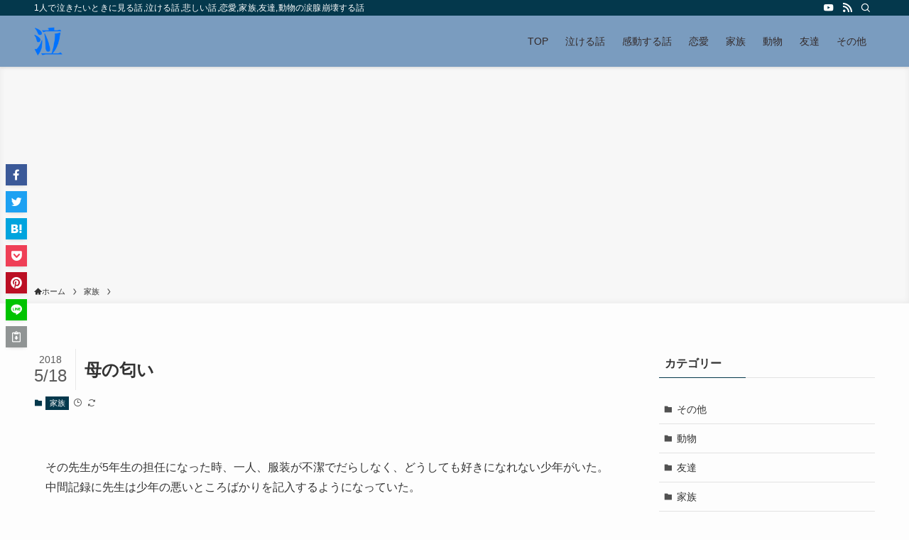

--- FILE ---
content_type: text/html; charset=UTF-8
request_url: https://nakeru.anaba-kankou.com/kazoku/post-143/
body_size: 23676
content:
<!DOCTYPE html>
<html dir="ltr" lang="ja" prefix="og: https://ogp.me/ns#" data-loaded="false" data-scrolled="false" data-spmenu="closed">
<head>
<meta charset="utf-8">
<meta name="format-detection" content="telephone=no">
<meta http-equiv="X-UA-Compatible" content="IE=edge">
<meta name="viewport" content="width=device-width, viewport-fit=cover">
<title>母の匂い | おもいっきり泣ける話</title>

		<!-- All in One SEO 4.9.3 - aioseo.com -->
	<meta name="description" content="その先生が5年生の担任になった時、一人、服装が不潔でだらしなく、どうしても好きになれない少年がいた。中間記録に先生は少年の悪いところばかりを記入するようになっていた。" />
	<meta name="robots" content="max-image-preview:large" />
	<meta name="author" content="nakeru"/>
	<meta name="google-site-verification" content="_sr9f1S40WY7T8tGCqya8XmDUIeOGM5WdygQsDs7YH4" />
	<meta name="keywords" content="泣ける話,お母さん,お母さん" />
	<link rel="canonical" href="https://nakeru.anaba-kankou.com/kazoku/post-143/" />
	<meta name="generator" content="All in One SEO (AIOSEO) 4.9.3" />
		<meta property="og:locale" content="ja_JP" />
		<meta property="og:site_name" content="おもいっきり泣ける話 | 1人で泣きたいときに見る話,泣ける話,悲しい話,恋愛,家族,友達,動物の涙腺崩壊する話" />
		<meta property="og:type" content="article" />
		<meta property="og:title" content="母の匂い | おもいっきり泣ける話" />
		<meta property="og:description" content="その先生が5年生の担任になった時、一人、服装が不潔でだらしなく、どうしても好きになれない少年がいた。中間記録に先生は少年の悪いところばかりを記入するようになっていた。" />
		<meta property="og:url" content="https://nakeru.anaba-kankou.com/kazoku/post-143/" />
		<meta property="article:published_time" content="2015-02-18T12:13:41+00:00" />
		<meta property="article:modified_time" content="2018-05-18T04:07:10+00:00" />
		<meta name="twitter:card" content="summary" />
		<meta name="twitter:title" content="母の匂い | おもいっきり泣ける話" />
		<meta name="twitter:description" content="その先生が5年生の担任になった時、一人、服装が不潔でだらしなく、どうしても好きになれない少年がいた。中間記録に先生は少年の悪いところばかりを記入するようになっていた。" />
		<script type="application/ld+json" class="aioseo-schema">
			{"@context":"https:\/\/schema.org","@graph":[{"@type":"Article","@id":"https:\/\/nakeru.anaba-kankou.com\/kazoku\/post-143\/#article","name":"\u6bcd\u306e\u5302\u3044 | \u304a\u3082\u3044\u3063\u304d\u308a\u6ce3\u3051\u308b\u8a71","headline":"\u6bcd\u306e\u5302\u3044","author":{"@id":"https:\/\/nakeru.anaba-kankou.com\/author\/nakeru\/#author"},"publisher":{"@id":"https:\/\/nakeru.anaba-kankou.com\/#person"},"image":{"@type":"ImageObject","@id":"https:\/\/nakeru.anaba-kankou.com\/kazoku\/post-143\/#articleImage","url":"https:\/\/secure.gravatar.com\/avatar\/211fb9d8a1091cf9b8b45996e62411689077334c6146941591e1b9579048f0e2?s=96&d=mm&r=g","width":96,"height":96,"caption":"nakeru"},"datePublished":"2015-02-18T12:13:41+00:00","dateModified":"2018-05-18T04:07:10+00:00","inLanguage":"ja","mainEntityOfPage":{"@id":"https:\/\/nakeru.anaba-kankou.com\/kazoku\/post-143\/#webpage"},"isPartOf":{"@id":"https:\/\/nakeru.anaba-kankou.com\/kazoku\/post-143\/#webpage"},"articleSection":"\u5bb6\u65cf, \u304a\u6bcd\u3055\u3093"},{"@type":"BreadcrumbList","@id":"https:\/\/nakeru.anaba-kankou.com\/kazoku\/post-143\/#breadcrumblist","itemListElement":[{"@type":"ListItem","@id":"https:\/\/nakeru.anaba-kankou.com#listItem","position":1,"name":"\u30db\u30fc\u30e0","item":"https:\/\/nakeru.anaba-kankou.com","nextItem":{"@type":"ListItem","@id":"https:\/\/nakeru.anaba-kankou.com\/category\/kazoku\/#listItem","name":"\u5bb6\u65cf"}},{"@type":"ListItem","@id":"https:\/\/nakeru.anaba-kankou.com\/category\/kazoku\/#listItem","position":2,"name":"\u5bb6\u65cf","item":"https:\/\/nakeru.anaba-kankou.com\/category\/kazoku\/","nextItem":{"@type":"ListItem","@id":"https:\/\/nakeru.anaba-kankou.com\/kazoku\/post-143\/#listItem","name":"\u6bcd\u306e\u5302\u3044"},"previousItem":{"@type":"ListItem","@id":"https:\/\/nakeru.anaba-kankou.com#listItem","name":"\u30db\u30fc\u30e0"}},{"@type":"ListItem","@id":"https:\/\/nakeru.anaba-kankou.com\/kazoku\/post-143\/#listItem","position":3,"name":"\u6bcd\u306e\u5302\u3044","previousItem":{"@type":"ListItem","@id":"https:\/\/nakeru.anaba-kankou.com\/category\/kazoku\/#listItem","name":"\u5bb6\u65cf"}}]},{"@type":"Person","@id":"https:\/\/nakeru.anaba-kankou.com\/#person","name":"nakeru","image":{"@type":"ImageObject","@id":"https:\/\/nakeru.anaba-kankou.com\/kazoku\/post-143\/#personImage","url":"https:\/\/secure.gravatar.com\/avatar\/211fb9d8a1091cf9b8b45996e62411689077334c6146941591e1b9579048f0e2?s=96&d=mm&r=g","width":96,"height":96,"caption":"nakeru"}},{"@type":"Person","@id":"https:\/\/nakeru.anaba-kankou.com\/author\/nakeru\/#author","url":"https:\/\/nakeru.anaba-kankou.com\/author\/nakeru\/","name":"nakeru","image":{"@type":"ImageObject","@id":"https:\/\/nakeru.anaba-kankou.com\/kazoku\/post-143\/#authorImage","url":"https:\/\/secure.gravatar.com\/avatar\/211fb9d8a1091cf9b8b45996e62411689077334c6146941591e1b9579048f0e2?s=96&d=mm&r=g","width":96,"height":96,"caption":"nakeru"}},{"@type":"WebPage","@id":"https:\/\/nakeru.anaba-kankou.com\/kazoku\/post-143\/#webpage","url":"https:\/\/nakeru.anaba-kankou.com\/kazoku\/post-143\/","name":"\u6bcd\u306e\u5302\u3044 | \u304a\u3082\u3044\u3063\u304d\u308a\u6ce3\u3051\u308b\u8a71","description":"\u305d\u306e\u5148\u751f\u304c5\u5e74\u751f\u306e\u62c5\u4efb\u306b\u306a\u3063\u305f\u6642\u3001\u4e00\u4eba\u3001\u670d\u88c5\u304c\u4e0d\u6f54\u3067\u3060\u3089\u3057\u306a\u304f\u3001\u3069\u3046\u3057\u3066\u3082\u597d\u304d\u306b\u306a\u308c\u306a\u3044\u5c11\u5e74\u304c\u3044\u305f\u3002\u4e2d\u9593\u8a18\u9332\u306b\u5148\u751f\u306f\u5c11\u5e74\u306e\u60aa\u3044\u3068\u3053\u308d\u3070\u304b\u308a\u3092\u8a18\u5165\u3059\u308b\u3088\u3046\u306b\u306a\u3063\u3066\u3044\u305f\u3002","inLanguage":"ja","isPartOf":{"@id":"https:\/\/nakeru.anaba-kankou.com\/#website"},"breadcrumb":{"@id":"https:\/\/nakeru.anaba-kankou.com\/kazoku\/post-143\/#breadcrumblist"},"author":{"@id":"https:\/\/nakeru.anaba-kankou.com\/author\/nakeru\/#author"},"creator":{"@id":"https:\/\/nakeru.anaba-kankou.com\/author\/nakeru\/#author"},"datePublished":"2015-02-18T12:13:41+00:00","dateModified":"2018-05-18T04:07:10+00:00"},{"@type":"WebSite","@id":"https:\/\/nakeru.anaba-kankou.com\/#website","url":"https:\/\/nakeru.anaba-kankou.com\/","name":"\u304a\u3082\u3044\u3063\u304d\u308a\u6ce3\u3051\u308b\u8a71","description":"1\u4eba\u3067\u6ce3\u304d\u305f\u3044\u3068\u304d\u306b\u898b\u308b\u8a71,\u6ce3\u3051\u308b\u8a71,\u60b2\u3057\u3044\u8a71,\u604b\u611b,\u5bb6\u65cf,\u53cb\u9054,\u52d5\u7269\u306e\u6d99\u817a\u5d29\u58ca\u3059\u308b\u8a71","inLanguage":"ja","publisher":{"@id":"https:\/\/nakeru.anaba-kankou.com\/#person"}}]}
		</script>
		<!-- All in One SEO -->

<link rel='dns-prefetch' href='//www.googletagmanager.com' />
<link rel='dns-prefetch' href='//pagead2.googlesyndication.com' />
<link rel="alternate" type="application/rss+xml" title="おもいっきり泣ける話 &raquo; フィード" href="https://nakeru.anaba-kankou.com/feed/" />
<link rel="alternate" type="application/rss+xml" title="おもいっきり泣ける話 &raquo; コメントフィード" href="https://nakeru.anaba-kankou.com/comments/feed/" />
<link rel="alternate" type="application/rss+xml" title="おもいっきり泣ける話 &raquo; 母の匂い のコメントのフィード" href="https://nakeru.anaba-kankou.com/kazoku/post-143/feed/" />
		<!-- This site uses the Google Analytics by MonsterInsights plugin v9.11.1 - Using Analytics tracking - https://www.monsterinsights.com/ -->
		<!-- Note: MonsterInsights is not currently configured on this site. The site owner needs to authenticate with Google Analytics in the MonsterInsights settings panel. -->
					<!-- No tracking code set -->
				<!-- / Google Analytics by MonsterInsights -->
		<style id='wp-img-auto-sizes-contain-inline-css' type='text/css'>
img:is([sizes=auto i],[sizes^="auto," i]){contain-intrinsic-size:3000px 1500px}
/*# sourceURL=wp-img-auto-sizes-contain-inline-css */
</style>
<style id='wp-block-library-inline-css' type='text/css'>
:root{--wp-block-synced-color:#7a00df;--wp-block-synced-color--rgb:122,0,223;--wp-bound-block-color:var(--wp-block-synced-color);--wp-editor-canvas-background:#ddd;--wp-admin-theme-color:#007cba;--wp-admin-theme-color--rgb:0,124,186;--wp-admin-theme-color-darker-10:#006ba1;--wp-admin-theme-color-darker-10--rgb:0,107,160.5;--wp-admin-theme-color-darker-20:#005a87;--wp-admin-theme-color-darker-20--rgb:0,90,135;--wp-admin-border-width-focus:2px}@media (min-resolution:192dpi){:root{--wp-admin-border-width-focus:1.5px}}.wp-element-button{cursor:pointer}:root .has-very-light-gray-background-color{background-color:#eee}:root .has-very-dark-gray-background-color{background-color:#313131}:root .has-very-light-gray-color{color:#eee}:root .has-very-dark-gray-color{color:#313131}:root .has-vivid-green-cyan-to-vivid-cyan-blue-gradient-background{background:linear-gradient(135deg,#00d084,#0693e3)}:root .has-purple-crush-gradient-background{background:linear-gradient(135deg,#34e2e4,#4721fb 50%,#ab1dfe)}:root .has-hazy-dawn-gradient-background{background:linear-gradient(135deg,#faaca8,#dad0ec)}:root .has-subdued-olive-gradient-background{background:linear-gradient(135deg,#fafae1,#67a671)}:root .has-atomic-cream-gradient-background{background:linear-gradient(135deg,#fdd79a,#004a59)}:root .has-nightshade-gradient-background{background:linear-gradient(135deg,#330968,#31cdcf)}:root .has-midnight-gradient-background{background:linear-gradient(135deg,#020381,#2874fc)}:root{--wp--preset--font-size--normal:16px;--wp--preset--font-size--huge:42px}.has-regular-font-size{font-size:1em}.has-larger-font-size{font-size:2.625em}.has-normal-font-size{font-size:var(--wp--preset--font-size--normal)}.has-huge-font-size{font-size:var(--wp--preset--font-size--huge)}.has-text-align-center{text-align:center}.has-text-align-left{text-align:left}.has-text-align-right{text-align:right}.has-fit-text{white-space:nowrap!important}#end-resizable-editor-section{display:none}.aligncenter{clear:both}.items-justified-left{justify-content:flex-start}.items-justified-center{justify-content:center}.items-justified-right{justify-content:flex-end}.items-justified-space-between{justify-content:space-between}.screen-reader-text{border:0;clip-path:inset(50%);height:1px;margin:-1px;overflow:hidden;padding:0;position:absolute;width:1px;word-wrap:normal!important}.screen-reader-text:focus{background-color:#ddd;clip-path:none;color:#444;display:block;font-size:1em;height:auto;left:5px;line-height:normal;padding:15px 23px 14px;text-decoration:none;top:5px;width:auto;z-index:100000}html :where(.has-border-color){border-style:solid}html :where([style*=border-top-color]){border-top-style:solid}html :where([style*=border-right-color]){border-right-style:solid}html :where([style*=border-bottom-color]){border-bottom-style:solid}html :where([style*=border-left-color]){border-left-style:solid}html :where([style*=border-width]){border-style:solid}html :where([style*=border-top-width]){border-top-style:solid}html :where([style*=border-right-width]){border-right-style:solid}html :where([style*=border-bottom-width]){border-bottom-style:solid}html :where([style*=border-left-width]){border-left-style:solid}html :where(img[class*=wp-image-]){height:auto;max-width:100%}:where(figure){margin:0 0 1em}html :where(.is-position-sticky){--wp-admin--admin-bar--position-offset:var(--wp-admin--admin-bar--height,0px)}@media screen and (max-width:600px){html :where(.is-position-sticky){--wp-admin--admin-bar--position-offset:0px}}

/*# sourceURL=wp-block-library-inline-css */
</style><style id='global-styles-inline-css' type='text/css'>
:root{--wp--preset--aspect-ratio--square: 1;--wp--preset--aspect-ratio--4-3: 4/3;--wp--preset--aspect-ratio--3-4: 3/4;--wp--preset--aspect-ratio--3-2: 3/2;--wp--preset--aspect-ratio--2-3: 2/3;--wp--preset--aspect-ratio--16-9: 16/9;--wp--preset--aspect-ratio--9-16: 9/16;--wp--preset--color--black: #000;--wp--preset--color--cyan-bluish-gray: #abb8c3;--wp--preset--color--white: #fff;--wp--preset--color--pale-pink: #f78da7;--wp--preset--color--vivid-red: #cf2e2e;--wp--preset--color--luminous-vivid-orange: #ff6900;--wp--preset--color--luminous-vivid-amber: #fcb900;--wp--preset--color--light-green-cyan: #7bdcb5;--wp--preset--color--vivid-green-cyan: #00d084;--wp--preset--color--pale-cyan-blue: #8ed1fc;--wp--preset--color--vivid-cyan-blue: #0693e3;--wp--preset--color--vivid-purple: #9b51e0;--wp--preset--color--swl-main: var(--color_main);--wp--preset--color--swl-main-thin: var(--color_main_thin);--wp--preset--color--swl-gray: var(--color_gray);--wp--preset--color--swl-deep-01: var(--color_deep01);--wp--preset--color--swl-deep-02: var(--color_deep02);--wp--preset--color--swl-deep-03: var(--color_deep03);--wp--preset--color--swl-deep-04: var(--color_deep04);--wp--preset--color--swl-pale-01: var(--color_pale01);--wp--preset--color--swl-pale-02: var(--color_pale02);--wp--preset--color--swl-pale-03: var(--color_pale03);--wp--preset--color--swl-pale-04: var(--color_pale04);--wp--preset--gradient--vivid-cyan-blue-to-vivid-purple: linear-gradient(135deg,rgb(6,147,227) 0%,rgb(155,81,224) 100%);--wp--preset--gradient--light-green-cyan-to-vivid-green-cyan: linear-gradient(135deg,rgb(122,220,180) 0%,rgb(0,208,130) 100%);--wp--preset--gradient--luminous-vivid-amber-to-luminous-vivid-orange: linear-gradient(135deg,rgb(252,185,0) 0%,rgb(255,105,0) 100%);--wp--preset--gradient--luminous-vivid-orange-to-vivid-red: linear-gradient(135deg,rgb(255,105,0) 0%,rgb(207,46,46) 100%);--wp--preset--gradient--very-light-gray-to-cyan-bluish-gray: linear-gradient(135deg,rgb(238,238,238) 0%,rgb(169,184,195) 100%);--wp--preset--gradient--cool-to-warm-spectrum: linear-gradient(135deg,rgb(74,234,220) 0%,rgb(151,120,209) 20%,rgb(207,42,186) 40%,rgb(238,44,130) 60%,rgb(251,105,98) 80%,rgb(254,248,76) 100%);--wp--preset--gradient--blush-light-purple: linear-gradient(135deg,rgb(255,206,236) 0%,rgb(152,150,240) 100%);--wp--preset--gradient--blush-bordeaux: linear-gradient(135deg,rgb(254,205,165) 0%,rgb(254,45,45) 50%,rgb(107,0,62) 100%);--wp--preset--gradient--luminous-dusk: linear-gradient(135deg,rgb(255,203,112) 0%,rgb(199,81,192) 50%,rgb(65,88,208) 100%);--wp--preset--gradient--pale-ocean: linear-gradient(135deg,rgb(255,245,203) 0%,rgb(182,227,212) 50%,rgb(51,167,181) 100%);--wp--preset--gradient--electric-grass: linear-gradient(135deg,rgb(202,248,128) 0%,rgb(113,206,126) 100%);--wp--preset--gradient--midnight: linear-gradient(135deg,rgb(2,3,129) 0%,rgb(40,116,252) 100%);--wp--preset--font-size--small: 0.9em;--wp--preset--font-size--medium: 1.1em;--wp--preset--font-size--large: 1.25em;--wp--preset--font-size--x-large: 42px;--wp--preset--font-size--xs: 0.75em;--wp--preset--font-size--huge: 1.6em;--wp--preset--spacing--20: 0.44rem;--wp--preset--spacing--30: 0.67rem;--wp--preset--spacing--40: 1rem;--wp--preset--spacing--50: 1.5rem;--wp--preset--spacing--60: 2.25rem;--wp--preset--spacing--70: 3.38rem;--wp--preset--spacing--80: 5.06rem;--wp--preset--shadow--natural: 6px 6px 9px rgba(0, 0, 0, 0.2);--wp--preset--shadow--deep: 12px 12px 50px rgba(0, 0, 0, 0.4);--wp--preset--shadow--sharp: 6px 6px 0px rgba(0, 0, 0, 0.2);--wp--preset--shadow--outlined: 6px 6px 0px -3px rgb(255, 255, 255), 6px 6px rgb(0, 0, 0);--wp--preset--shadow--crisp: 6px 6px 0px rgb(0, 0, 0);}:where(.is-layout-flex){gap: 0.5em;}:where(.is-layout-grid){gap: 0.5em;}body .is-layout-flex{display: flex;}.is-layout-flex{flex-wrap: wrap;align-items: center;}.is-layout-flex > :is(*, div){margin: 0;}body .is-layout-grid{display: grid;}.is-layout-grid > :is(*, div){margin: 0;}:where(.wp-block-columns.is-layout-flex){gap: 2em;}:where(.wp-block-columns.is-layout-grid){gap: 2em;}:where(.wp-block-post-template.is-layout-flex){gap: 1.25em;}:where(.wp-block-post-template.is-layout-grid){gap: 1.25em;}.has-black-color{color: var(--wp--preset--color--black) !important;}.has-cyan-bluish-gray-color{color: var(--wp--preset--color--cyan-bluish-gray) !important;}.has-white-color{color: var(--wp--preset--color--white) !important;}.has-pale-pink-color{color: var(--wp--preset--color--pale-pink) !important;}.has-vivid-red-color{color: var(--wp--preset--color--vivid-red) !important;}.has-luminous-vivid-orange-color{color: var(--wp--preset--color--luminous-vivid-orange) !important;}.has-luminous-vivid-amber-color{color: var(--wp--preset--color--luminous-vivid-amber) !important;}.has-light-green-cyan-color{color: var(--wp--preset--color--light-green-cyan) !important;}.has-vivid-green-cyan-color{color: var(--wp--preset--color--vivid-green-cyan) !important;}.has-pale-cyan-blue-color{color: var(--wp--preset--color--pale-cyan-blue) !important;}.has-vivid-cyan-blue-color{color: var(--wp--preset--color--vivid-cyan-blue) !important;}.has-vivid-purple-color{color: var(--wp--preset--color--vivid-purple) !important;}.has-black-background-color{background-color: var(--wp--preset--color--black) !important;}.has-cyan-bluish-gray-background-color{background-color: var(--wp--preset--color--cyan-bluish-gray) !important;}.has-white-background-color{background-color: var(--wp--preset--color--white) !important;}.has-pale-pink-background-color{background-color: var(--wp--preset--color--pale-pink) !important;}.has-vivid-red-background-color{background-color: var(--wp--preset--color--vivid-red) !important;}.has-luminous-vivid-orange-background-color{background-color: var(--wp--preset--color--luminous-vivid-orange) !important;}.has-luminous-vivid-amber-background-color{background-color: var(--wp--preset--color--luminous-vivid-amber) !important;}.has-light-green-cyan-background-color{background-color: var(--wp--preset--color--light-green-cyan) !important;}.has-vivid-green-cyan-background-color{background-color: var(--wp--preset--color--vivid-green-cyan) !important;}.has-pale-cyan-blue-background-color{background-color: var(--wp--preset--color--pale-cyan-blue) !important;}.has-vivid-cyan-blue-background-color{background-color: var(--wp--preset--color--vivid-cyan-blue) !important;}.has-vivid-purple-background-color{background-color: var(--wp--preset--color--vivid-purple) !important;}.has-black-border-color{border-color: var(--wp--preset--color--black) !important;}.has-cyan-bluish-gray-border-color{border-color: var(--wp--preset--color--cyan-bluish-gray) !important;}.has-white-border-color{border-color: var(--wp--preset--color--white) !important;}.has-pale-pink-border-color{border-color: var(--wp--preset--color--pale-pink) !important;}.has-vivid-red-border-color{border-color: var(--wp--preset--color--vivid-red) !important;}.has-luminous-vivid-orange-border-color{border-color: var(--wp--preset--color--luminous-vivid-orange) !important;}.has-luminous-vivid-amber-border-color{border-color: var(--wp--preset--color--luminous-vivid-amber) !important;}.has-light-green-cyan-border-color{border-color: var(--wp--preset--color--light-green-cyan) !important;}.has-vivid-green-cyan-border-color{border-color: var(--wp--preset--color--vivid-green-cyan) !important;}.has-pale-cyan-blue-border-color{border-color: var(--wp--preset--color--pale-cyan-blue) !important;}.has-vivid-cyan-blue-border-color{border-color: var(--wp--preset--color--vivid-cyan-blue) !important;}.has-vivid-purple-border-color{border-color: var(--wp--preset--color--vivid-purple) !important;}.has-vivid-cyan-blue-to-vivid-purple-gradient-background{background: var(--wp--preset--gradient--vivid-cyan-blue-to-vivid-purple) !important;}.has-light-green-cyan-to-vivid-green-cyan-gradient-background{background: var(--wp--preset--gradient--light-green-cyan-to-vivid-green-cyan) !important;}.has-luminous-vivid-amber-to-luminous-vivid-orange-gradient-background{background: var(--wp--preset--gradient--luminous-vivid-amber-to-luminous-vivid-orange) !important;}.has-luminous-vivid-orange-to-vivid-red-gradient-background{background: var(--wp--preset--gradient--luminous-vivid-orange-to-vivid-red) !important;}.has-very-light-gray-to-cyan-bluish-gray-gradient-background{background: var(--wp--preset--gradient--very-light-gray-to-cyan-bluish-gray) !important;}.has-cool-to-warm-spectrum-gradient-background{background: var(--wp--preset--gradient--cool-to-warm-spectrum) !important;}.has-blush-light-purple-gradient-background{background: var(--wp--preset--gradient--blush-light-purple) !important;}.has-blush-bordeaux-gradient-background{background: var(--wp--preset--gradient--blush-bordeaux) !important;}.has-luminous-dusk-gradient-background{background: var(--wp--preset--gradient--luminous-dusk) !important;}.has-pale-ocean-gradient-background{background: var(--wp--preset--gradient--pale-ocean) !important;}.has-electric-grass-gradient-background{background: var(--wp--preset--gradient--electric-grass) !important;}.has-midnight-gradient-background{background: var(--wp--preset--gradient--midnight) !important;}.has-small-font-size{font-size: var(--wp--preset--font-size--small) !important;}.has-medium-font-size{font-size: var(--wp--preset--font-size--medium) !important;}.has-large-font-size{font-size: var(--wp--preset--font-size--large) !important;}.has-x-large-font-size{font-size: var(--wp--preset--font-size--x-large) !important;}
/*# sourceURL=global-styles-inline-css */
</style>

<link rel='stylesheet' id='swell-icons-css' href='https://nakeru.anaba-kankou.com/wp-content/themes/swell/build/css/swell-icons.css?ver=2.7.4.1' type='text/css' media='all' />
<link rel='stylesheet' id='main_style-css' href='https://nakeru.anaba-kankou.com/wp-content/themes/swell/build/css/main.css?ver=2.7.4.1' type='text/css' media='all' />
<link rel='stylesheet' id='swell_blocks-css' href='https://nakeru.anaba-kankou.com/wp-content/themes/swell/build/css/blocks.css?ver=2.7.4.1' type='text/css' media='all' />
<style id='swell_custom-inline-css' type='text/css'>
:root{--swl-fz--content:4vw;--swl-font_family:"游ゴシック体", "Yu Gothic", YuGothic, "Hiragino Kaku Gothic ProN", "Hiragino Sans", Meiryo, sans-serif;--swl-font_weight:500;--color_main:#04384c;--color_text:#333;--color_link:#1176d4;--color_htag:#04384c;--color_bg:#fdfdfd;--color_gradient1:#d8ffff;--color_gradient2:#87e7ff;--color_main_thin:rgba(5, 70, 95, 0.05 );--color_main_dark:rgba(3, 42, 57, 1 );--color_list_check:#04384c;--color_list_num:#04384c;--color_list_good:#86dd7b;--color_list_triangle:#f4e03a;--color_list_bad:#f36060;--color_faq_q:#d55656;--color_faq_a:#6599b7;--color_icon_good:#3cd250;--color_icon_good_bg:#ecffe9;--color_icon_bad:#4b73eb;--color_icon_bad_bg:#eafaff;--color_icon_info:#f578b4;--color_icon_info_bg:#fff0fa;--color_icon_announce:#ffa537;--color_icon_announce_bg:#fff5f0;--color_icon_pen:#7a7a7a;--color_icon_pen_bg:#f7f7f7;--color_icon_book:#787364;--color_icon_book_bg:#f8f6ef;--color_icon_point:#ffa639;--color_icon_check:#86d67c;--color_icon_batsu:#f36060;--color_icon_hatena:#5295cc;--color_icon_caution:#f7da38;--color_icon_memo:#84878a;--color_deep01:#e44141;--color_deep02:#3d79d5;--color_deep03:#63a84d;--color_deep04:#f09f4d;--color_pale01:#fff2f0;--color_pale02:#f3f8fd;--color_pale03:#f1f9ee;--color_pale04:#fdf9ee;--color_mark_blue:#b7e3ff;--color_mark_green:#bdf9c3;--color_mark_yellow:#fcf69f;--color_mark_orange:#ffddbc;--border01:solid 1px var(--color_main);--border02:double 4px var(--color_main);--border03:dashed 2px var(--color_border);--border04:solid 4px var(--color_gray);--card_posts_thumb_ratio:56.25%;--list_posts_thumb_ratio:61.805%;--big_posts_thumb_ratio:56.25%;--thumb_posts_thumb_ratio:61.805%;--color_header_bg:#7a9cbf;--color_header_text:#332a2a;--color_footer_bg:#fdfdfd;--color_footer_text:#333;--container_size:1200px;--article_size:900px;--logo_size_sp:48px;--logo_size_pc:40px;--logo_size_pcfix:32px;}.swl-cell-bg[data-icon="doubleCircle"]{--cell-icon-color:#ffc977}.swl-cell-bg[data-icon="circle"]{--cell-icon-color:#94e29c}.swl-cell-bg[data-icon="triangle"]{--cell-icon-color:#eeda2f}.swl-cell-bg[data-icon="close"]{--cell-icon-color:#ec9191}.swl-cell-bg[data-icon="hatena"]{--cell-icon-color:#93c9da}.swl-cell-bg[data-icon="check"]{--cell-icon-color:#94e29c}.swl-cell-bg[data-icon="line"]{--cell-icon-color:#9b9b9b}.cap_box[data-colset="col1"]{--capbox-color:#f59b5f;--capbox-color--bg:#fff8eb}.cap_box[data-colset="col2"]{--capbox-color:#5fb9f5;--capbox-color--bg:#edf5ff}.cap_box[data-colset="col3"]{--capbox-color:#2fcd90;--capbox-color--bg:#eafaf2}.red_{--the-btn-color:#f74a4a;--the-btn-color2:#ffbc49;--the-solid-shadow: rgba(185, 56, 56, 1 )}.blue_{--the-btn-color:#338df4;--the-btn-color2:#35eaff;--the-solid-shadow: rgba(38, 106, 183, 1 )}.green_{--the-btn-color:#62d847;--the-btn-color2:#7bf7bd;--the-solid-shadow: rgba(74, 162, 53, 1 )}.is-style-btn_normal{--the-btn-radius:80px}.is-style-btn_solid{--the-btn-radius:80px}.is-style-btn_shiny{--the-btn-radius:80px}.is-style-btn_line{--the-btn-radius:80px}.post_content blockquote{padding:1.5em 2em 1.5em 3em}.post_content blockquote::before{content:"";display:block;width:5px;height:calc(100% - 3em);top:1.5em;left:1.5em;border-left:solid 1px rgba(180,180,180,.75);border-right:solid 1px rgba(180,180,180,.75);}.mark_blue{background:-webkit-linear-gradient(transparent 64%,var(--color_mark_blue) 0%);background:linear-gradient(transparent 64%,var(--color_mark_blue) 0%)}.mark_green{background:-webkit-linear-gradient(transparent 64%,var(--color_mark_green) 0%);background:linear-gradient(transparent 64%,var(--color_mark_green) 0%)}.mark_yellow{background:-webkit-linear-gradient(transparent 64%,var(--color_mark_yellow) 0%);background:linear-gradient(transparent 64%,var(--color_mark_yellow) 0%)}.mark_orange{background:-webkit-linear-gradient(transparent 64%,var(--color_mark_orange) 0%);background:linear-gradient(transparent 64%,var(--color_mark_orange) 0%)}[class*="is-style-icon_"]{color:#333;border-width:0}[class*="is-style-big_icon_"]{border-width:2px;border-style:solid}[data-col="gray"] .c-balloon__text{background:#f7f7f7;border-color:#ccc}[data-col="gray"] .c-balloon__before{border-right-color:#f7f7f7}[data-col="green"] .c-balloon__text{background:#d1f8c2;border-color:#9ddd93}[data-col="green"] .c-balloon__before{border-right-color:#d1f8c2}[data-col="blue"] .c-balloon__text{background:#e2f6ff;border-color:#93d2f0}[data-col="blue"] .c-balloon__before{border-right-color:#e2f6ff}[data-col="red"] .c-balloon__text{background:#ffebeb;border-color:#f48789}[data-col="red"] .c-balloon__before{border-right-color:#ffebeb}[data-col="yellow"] .c-balloon__text{background:#f9f7d2;border-color:#fbe593}[data-col="yellow"] .c-balloon__before{border-right-color:#f9f7d2}.-type-list2 .p-postList__body::after,.-type-big .p-postList__body::after{content: "READ MORE »";}.c-postThumb__cat{background-color:#04384c;color:#fff;background-image: repeating-linear-gradient(-45deg,rgba(255,255,255,.1),rgba(255,255,255,.1) 6px,transparent 6px,transparent 12px)}.post_content h2{background:var(--color_htag);padding:.75em 1em;color:#fff}.post_content h2::before{position:absolute;display:block;pointer-events:none;content:"";top:-4px;left:0;width:100%;height:calc(100% + 4px);box-sizing:content-box;border-top:solid 2px var(--color_htag);border-bottom:solid 2px var(--color_htag)}.post_content h3{padding:0 .5em .5em}.post_content h3::before{content:"";width:100%;height:2px;background: repeating-linear-gradient(90deg, var(--color_htag) 0%, var(--color_htag) 29.3%, rgba(150,150,150,.2) 29.3%, rgba(150,150,150,.2) 100%)}.post_content h4{padding:0 0 0 16px;border-left:solid 2px var(--color_htag)}.l-header{box-shadow: 0 1px 4px rgba(0,0,0,.12)}.l-header__bar{color:#fff;background:var(--color_main)}.l-header__menuBtn{order:1}.l-header__customBtn{order:3}.c-gnav a::after{background:var(--color_main);width:100%;height:2px;transform:scaleX(0)}.p-spHeadMenu .menu-item.-current{border-bottom-color:var(--color_main)}.c-gnav > li:hover > a::after,.c-gnav > .-current > a::after{transform: scaleX(1)}.c-gnav .sub-menu{color:#333;background:#fff}.l-fixHeader::before{opacity:1}#pagetop{border-radius:50%}.c-widget__title.-spmenu{padding:.5em}.c-widget__title.-spmenu::before{content:"";bottom:0;left:0;width:40%;z-index:1;background:var(--color_main)}.c-widget__title.-spmenu::after{content:"";bottom:0;left:0;width:100%;background:var(--color_border)}.c-widget__title.-footer{padding:.5em}.c-widget__title.-footer::before{content:"";bottom:0;left:0;width:40%;z-index:1;background:var(--color_main)}.c-widget__title.-footer::after{content:"";bottom:0;left:0;width:100%;background:var(--color_border)}.c-secTitle{border-left:solid 2px var(--color_main);padding:0em .75em}.p-spMenu{color:#333}.p-spMenu__inner::before{background:#fdfdfd;opacity:1}.p-spMenu__overlay{background:#000;opacity:0.6}[class*="page-numbers"]{color:#fff;background-color:#dedede}a{text-decoration: none}.l-topTitleArea.c-filterLayer::before{background-color:#000;opacity:0.2;content:""}@media screen and (min-width: 960px){:root{}}@media screen and (max-width: 959px){:root{}.l-header__logo{order:2;text-align:center}}@media screen and (min-width: 600px){:root{--swl-fz--content:16px;}}@media screen and (max-width: 599px){:root{}}@media (min-width: 1108px) {.alignwide{left:-100px;width:calc(100% + 200px);}}@media (max-width: 1108px) {.-sidebar-off .swell-block-fullWide__inner.l-container .alignwide{left:0px;width:100%;}}.l-fixHeader .l-fixHeader__gnav{order:0}[data-scrolled=true] .l-fixHeader[data-ready]{opacity:1;-webkit-transform:translateY(0)!important;transform:translateY(0)!important;visibility:visible}.-body-solid .l-fixHeader{box-shadow:0 2px 4px var(--swl-color_shadow)}.l-fixHeader__inner{align-items:stretch;color:var(--color_header_text);display:flex;padding-bottom:0;padding-top:0;position:relative;z-index:1}.l-fixHeader__logo{align-items:center;display:flex;line-height:1;margin-right:24px;order:0;padding:16px 0}.is-style-btn_normal a,.is-style-btn_shiny a{box-shadow:var(--swl-btn_shadow)}.c-shareBtns__btn,.is-style-balloon>.c-tabList .c-tabList__button,.p-snsCta,[class*=page-numbers]{box-shadow:var(--swl-box_shadow)}.p-articleThumb__img,.p-articleThumb__youtube{box-shadow:var(--swl-img_shadow)}.p-pickupBanners__item .c-bannerLink,.p-postList__thumb{box-shadow:0 2px 8px rgba(0,0,0,.1),0 4px 4px -4px rgba(0,0,0,.1)}.p-postList.-w-ranking li:before{background-image:repeating-linear-gradient(-45deg,hsla(0,0%,100%,.1),hsla(0,0%,100%,.1) 6px,transparent 0,transparent 12px);box-shadow:1px 1px 4px rgba(0,0,0,.2)}.l-header__bar{position:relative;width:100%}.l-header__bar .c-catchphrase{color:inherit;font-size:12px;letter-spacing:var(--swl-letter_spacing,.2px);line-height:14px;margin-right:auto;overflow:hidden;padding:4px 0;white-space:nowrap;width:50%}.l-header__bar .c-iconList .c-iconList__link{margin:0;padding:4px 6px}.l-header__barInner{align-items:center;display:flex;justify-content:flex-end}@media (min-width:960px){.-series .l-header__inner{align-items:stretch;display:flex}.-series .l-header__logo{align-items:center;display:flex;flex-wrap:wrap;margin-right:24px;padding:16px 0}.-series .l-header__logo .c-catchphrase{font-size:13px;padding:4px 0}.-series .c-headLogo{margin-right:16px}.-series-right .l-header__inner{justify-content:space-between}.-series-right .c-gnavWrap{margin-left:auto}.-series-right .w-header{margin-left:12px}.-series-left .w-header{margin-left:auto}}@media (min-width:960px) and (min-width:600px){.-series .c-headLogo{max-width:400px}}.c-gnav .sub-menu a:before,.c-listMenu a:before{-webkit-font-smoothing:antialiased;-moz-osx-font-smoothing:grayscale;font-family:icomoon!important;font-style:normal;font-variant:normal;font-weight:400;line-height:1;text-transform:none}.c-submenuToggleBtn{display:none}.c-listMenu a{padding:.75em 1em .75em 1.5em;transition:padding .25s}.c-listMenu a:hover{padding-left:1.75em;padding-right:.75em}.c-gnav .sub-menu a:before,.c-listMenu a:before{color:inherit;content:"\e921";display:inline-block;left:2px;position:absolute;top:50%;-webkit-transform:translateY(-50%);transform:translateY(-50%);vertical-align:middle}.widget_categories>ul>.cat-item>a,.wp-block-categories-list>li>a{padding-left:1.75em}.c-listMenu .children,.c-listMenu .sub-menu{margin:0}.c-listMenu .children a,.c-listMenu .sub-menu a{font-size:.9em;padding-left:2.5em}.c-listMenu .children a:before,.c-listMenu .sub-menu a:before{left:1em}.c-listMenu .children a:hover,.c-listMenu .sub-menu a:hover{padding-left:2.75em}.c-listMenu .children ul a,.c-listMenu .sub-menu ul a{padding-left:3.25em}.c-listMenu .children ul a:before,.c-listMenu .sub-menu ul a:before{left:1.75em}.c-listMenu .children ul a:hover,.c-listMenu .sub-menu ul a:hover{padding-left:3.5em}.c-gnav li:hover>.sub-menu{opacity:1;visibility:visible}.c-gnav .sub-menu:before{background:inherit;content:"";height:100%;left:0;position:absolute;top:0;width:100%;z-index:0}.c-gnav .sub-menu .sub-menu{left:100%;top:0;z-index:-1}.c-gnav .sub-menu a{padding-left:2em}.c-gnav .sub-menu a:before{left:.5em}.c-gnav .sub-menu a:hover .ttl{left:4px}:root{--color_content_bg:var(--color_bg);}.c-widget__title.-side{padding:.5em}.c-widget__title.-side::before{content:"";bottom:0;left:0;width:40%;z-index:1;background:var(--color_main)}.c-widget__title.-side::after{content:"";bottom:0;left:0;width:100%;background:var(--color_border)}.c-shareBtns__item:not(:last-child){margin-right:4px}.c-shareBtns__btn{padding:8px 0}@media screen and (min-width: 960px){:root{}}@media screen and (max-width: 959px){:root{}}@media screen and (min-width: 600px){:root{}}@media screen and (max-width: 599px){:root{}}.swell-block-fullWide__inner.l-container{--swl-fw_inner_pad:var(--swl-pad_container,0px)}@media (min-width:960px){.-sidebar-on .l-content .alignfull,.-sidebar-on .l-content .alignwide{left:-16px;width:calc(100% + 32px)}.swell-block-fullWide__inner.l-article{--swl-fw_inner_pad:var(--swl-pad_post_content,0px)}.-sidebar-on .swell-block-fullWide__inner .alignwide{left:0;width:100%}.-sidebar-on .swell-block-fullWide__inner .alignfull{left:calc(0px - var(--swl-fw_inner_pad, 0))!important;margin-left:0!important;margin-right:0!important;width:calc(100% + var(--swl-fw_inner_pad, 0)*2)!important}}.p-relatedPosts .p-postList__item{margin-bottom:1.5em}.p-relatedPosts .p-postList__times,.p-relatedPosts .p-postList__times>:last-child{margin-right:0}@media (min-width:600px){.p-relatedPosts .p-postList__item{width:33.33333%}}@media screen and (min-width:600px) and (max-width:1239px){.p-relatedPosts .p-postList__item:nth-child(7),.p-relatedPosts .p-postList__item:nth-child(8){display:none}}@media screen and (min-width:1240px){.p-relatedPosts .p-postList__item{width:25%}}.-index-off .p-toc,.swell-toc-placeholder:empty{display:none}.p-toc.-modal{height:100%;margin:0;overflow-y:auto;padding:0}#main_content .p-toc{border-radius:var(--swl-radius--2,0);margin:4em auto;max-width:800px}#sidebar .p-toc{margin-top:-.5em}.p-toc .__pn:before{content:none!important;counter-increment:none}.p-toc .__prev{margin:0 0 1em}.p-toc .__next{margin:1em 0 0}.p-toc.is-omitted:not([data-omit=ct]) [data-level="2"] .p-toc__childList{display:none}.p-toc.is-omitted:not([data-omit=nest]){position:relative}.p-toc.is-omitted:not([data-omit=nest]):before{background:linear-gradient(hsla(0,0%,100%,0),var(--color_bg));bottom:5em;content:"";height:4em;left:0;opacity:.75;pointer-events:none;position:absolute;width:100%;z-index:1}.p-toc.is-omitted:not([data-omit=nest]):after{background:var(--color_bg);bottom:0;content:"";height:5em;left:0;opacity:.75;position:absolute;width:100%;z-index:1}.p-toc.is-omitted:not([data-omit=nest]) .__next,.p-toc.is-omitted:not([data-omit=nest]) [data-omit="1"]{display:none}.p-toc .p-toc__expandBtn{background-color:#f7f7f7;border:rgba(0,0,0,.2);border-radius:5em;box-shadow:0 0 0 1px #bbb;color:#333;display:block;font-size:14px;line-height:1.5;margin:.75em auto 0;min-width:6em;padding:.5em 1em;position:relative;transition:box-shadow .25s;z-index:2}.p-toc[data-omit=nest] .p-toc__expandBtn{display:inline-block;font-size:13px;margin:0 0 0 1.25em;padding:.5em .75em}.p-toc:not([data-omit=nest]) .p-toc__expandBtn:after,.p-toc:not([data-omit=nest]) .p-toc__expandBtn:before{border-top-color:inherit;border-top-style:dotted;border-top-width:3px;content:"";display:block;height:1px;position:absolute;top:calc(50% - 1px);transition:border-color .25s;width:100%;width:22px}.p-toc:not([data-omit=nest]) .p-toc__expandBtn:before{right:calc(100% + 1em)}.p-toc:not([data-omit=nest]) .p-toc__expandBtn:after{left:calc(100% + 1em)}.p-toc.is-expanded .p-toc__expandBtn{border-color:transparent}.p-toc__ttl{display:block;font-size:1.2em;line-height:1;position:relative;text-align:center}.p-toc__ttl:before{content:"\e918";display:inline-block;font-family:icomoon;margin-right:.5em;padding-bottom:2px;vertical-align:middle}#index_modal .p-toc__ttl{margin-bottom:.5em}.p-toc__list li{line-height:1.6}.p-toc__list>li+li{margin-top:.5em}.p-toc__list .p-toc__childList{padding-left:.5em}.p-toc__list [data-level="3"]{font-size:.9em}.p-toc__list .mininote{display:none}.post_content .p-toc__list{padding-left:0}#sidebar .p-toc__list{margin-bottom:0}#sidebar .p-toc__list .p-toc__childList{padding-left:0}.p-toc__link{color:inherit;font-size:inherit;text-decoration:none}.p-toc__link:hover{opacity:.8}.p-toc.-double{background:var(--color_gray);background:linear-gradient(-45deg,transparent 25%,var(--color_gray) 25%,var(--color_gray) 50%,transparent 50%,transparent 75%,var(--color_gray) 75%,var(--color_gray));background-clip:padding-box;background-size:4px 4px;border-bottom:4px double var(--color_border);border-top:4px double var(--color_border);padding:1.5em 1em 1em}.p-toc.-double .p-toc__ttl{margin-bottom:.75em}@media (min-width:960px){#main_content .p-toc{width:92%}}@media (hover:hover){.p-toc .p-toc__expandBtn:hover{border-color:transparent;box-shadow:0 0 0 2px currentColor}}@media (min-width:600px){.p-toc.-double{padding:2em}}.p-pnLinks{align-items:stretch;display:flex;justify-content:space-between;margin:2em 0}.p-pnLinks__item{font-size:3vw;position:relative;width:49%}.p-pnLinks__item:before{content:"";display:block;height:.5em;pointer-events:none;position:absolute;top:50%;width:.5em;z-index:1}.p-pnLinks__item.-prev:before{border-bottom:1px solid;border-left:1px solid;left:.35em;-webkit-transform:rotate(45deg) translateY(-50%);transform:rotate(45deg) translateY(-50%)}.p-pnLinks__item.-prev .p-pnLinks__thumb{margin-right:8px}.p-pnLinks__item.-next .p-pnLinks__link{justify-content:flex-end}.p-pnLinks__item.-next:before{border-bottom:1px solid;border-right:1px solid;right:.35em;-webkit-transform:rotate(-45deg) translateY(-50%);transform:rotate(-45deg) translateY(-50%)}.p-pnLinks__item.-next .p-pnLinks__thumb{margin-left:8px;order:2}.p-pnLinks__item.-next:first-child{margin-left:auto}.p-pnLinks__link{align-items:center;border-radius:var(--swl-radius--2,0);color:inherit;display:flex;height:100%;line-height:1.4;min-height:4em;padding:.6em 1em .5em;position:relative;text-decoration:none;transition:box-shadow .25s;width:100%}.p-pnLinks__thumb{border-radius:var(--swl-radius--4,0);height:32px;-o-object-fit:cover;object-fit:cover;width:48px}.p-pnLinks .-prev .p-pnLinks__link{border-left:1.25em solid var(--color_main)}.p-pnLinks .-prev:before{color:#fff}.p-pnLinks .-next .p-pnLinks__link{border-right:1.25em solid var(--color_main)}.p-pnLinks .-next:before{color:#fff}@media not all and (min-width:960px){.p-pnLinks.-thumb-on{display:block}.p-pnLinks.-thumb-on .p-pnLinks__item{width:100%}}@media (min-width:600px){.p-pnLinks__item{font-size:13px}.p-pnLinks__thumb{height:48px;width:72px}.p-pnLinks__title{transition:-webkit-transform .25s;transition:transform .25s;transition:transform .25s,-webkit-transform .25s}.-prev>.p-pnLinks__link:hover .p-pnLinks__title{-webkit-transform:translateX(4px);transform:translateX(4px)}.-next>.p-pnLinks__link:hover .p-pnLinks__title{-webkit-transform:translateX(-4px);transform:translateX(-4px)}.p-pnLinks .-prev .p-pnLinks__link:hover{box-shadow:1px 1px 2px var(--swl-color_shadow)}.p-pnLinks .-next .p-pnLinks__link:hover{box-shadow:-1px 1px 2px var(--swl-color_shadow)}}.p-snsCta{background:#1d1d1d;border-radius:var(--swl-radius--8,0);color:#fff;margin:2em auto;overflow:hidden;position:relative;text-align:center;width:100%}.p-snsCta .fb-like{margin:2px 4px}.p-snsCta .c-instaFollowLink,.p-snsCta .twitter-follow-button{margin:2px 8px}.p-snsCta .c-instaFollowLink:hover,.p-snsCta .fb-like:hover{opacity:.8}.p-snsCta .fb-like>span{display:block}.p-snsCta__body{background:rgba(0,0,0,.7);display:flex;flex-direction:column;justify-content:center;min-height:40vw;padding:1em;position:relative;z-index:1}.p-snsCta__figure{height:100%;margin:0;padding:0;position:absolute;width:100%;z-index:0}.p-snsCta__message{font-size:3.2vw;margin-bottom:1em}.p-snsCta__btns{display:flex;flex-wrap:wrap;justify-content:center}.c-instaFollowLink{align-items:center;background:linear-gradient(135deg,#427eff,#f13f79 70%) no-repeat;border-radius:3px;color:#fff;display:inline-flex;font-size:11px;height:20px;line-height:1;overflow:hidden;padding:0 6px;position:relative;text-decoration:none}.c-instaFollowLink:before{background:linear-gradient(15deg,#ffdb2c,#f9764c 25%,rgba(255,77,64,0) 50%) no-repeat;content:"";height:100%;left:0;position:absolute;top:0;width:100%}.c-instaFollowLink i{font-size:12px;margin-right:4px}.c-instaFollowLink i,.c-instaFollowLink span{position:relative;white-space:nowrap;z-index:1}@media (min-width:600px){.p-snsCta__body{min-height:200px}.p-snsCta__message{font-size:16px}}
/*# sourceURL=swell_custom-inline-css */
</style>
<link rel='stylesheet' id='swell-parts/footer-css' href='https://nakeru.anaba-kankou.com/wp-content/themes/swell/build/css/modules/parts/footer.css?ver=2.7.4.1' type='text/css' media='all' />
<link rel='stylesheet' id='swell-page/single-css' href='https://nakeru.anaba-kankou.com/wp-content/themes/swell/build/css/modules/page/single.css?ver=2.7.4.1' type='text/css' media='all' />
<link rel='stylesheet' id='swell-parts/comments-css' href='https://nakeru.anaba-kankou.com/wp-content/themes/swell/build/css/modules/parts/comments.css?ver=2.7.4.1' type='text/css' media='all' />
<style id='classic-theme-styles-inline-css' type='text/css'>
/*! This file is auto-generated */
.wp-block-button__link{color:#fff;background-color:#32373c;border-radius:9999px;box-shadow:none;text-decoration:none;padding:calc(.667em + 2px) calc(1.333em + 2px);font-size:1.125em}.wp-block-file__button{background:#32373c;color:#fff;text-decoration:none}
/*# sourceURL=/wp-includes/css/classic-themes.min.css */
</style>
<link rel='stylesheet' id='wpccp-css' href='https://nakeru.anaba-kankou.com/wp-content/plugins/wp-content-copy-protection/assets/css/style.min.css?ver=1729345373' type='text/css' media='all' />

<noscript><link href="https://nakeru.anaba-kankou.com/wp-content/themes/swell/build/css/noscript.css" rel="stylesheet"></noscript>
<link rel="https://api.w.org/" href="https://nakeru.anaba-kankou.com/wp-json/" /><link rel="alternate" title="JSON" type="application/json" href="https://nakeru.anaba-kankou.com/wp-json/wp/v2/posts/143" /><link rel='shortlink' href='https://nakeru.anaba-kankou.com/?p=143' />
<meta name="generator" content="Site Kit by Google 1.171.0" /><script type="text/javascript">
<!--
/******************************************************************************
***   COPY PROTECTED BY http://chetangole.com/blog/wp-copyprotect/   version 3.1.0 ****
******************************************************************************/
var message="";
function clickIE4(){
if (event.button==2){
alert(message);
return false;
}
}

function clickNS4(e){
if (document.layers||document.getElementById&&!document.all){
if (e.which==2||e.which==3){
alert(message);
return false;
}
}
}

if (document.layers){
document.captureEvents(Event.MOUSEDOWN);
document.onmousedown=clickNS4;
}
else if (document.all&&!document.getElementById){
document.onmousedown=clickIE4;
}
document.oncontextmenu=new Function("alert(message);return false")
// --> 
</script>

<script type="text/javascript">
/******************************************************************************
***   COPY PROTECTED BY http://chetangole.com/blog/wp-copyprotect/   version 3.1.0 ****
******************************************************************************/
function disableSelection(target){
if (typeof target.onselectstart!="undefined") //For IE 
	target.onselectstart=function(){return false}
else if (typeof target.style.MozUserSelect!="undefined") //For Firefox
	target.style.MozUserSelect="none"
else //All other route (For Opera)
	target.onmousedown=function(){return false}
target.style.cursor = "default"
}
</script>

<!-- Site Kit が追加した Google AdSense メタタグ -->
<meta name="google-adsense-platform-account" content="ca-host-pub-2644536267352236">
<meta name="google-adsense-platform-domain" content="sitekit.withgoogle.com">
<!-- Site Kit が追加した End Google AdSense メタタグ -->

<!-- Google AdSense スニペット (Site Kit が追加) -->
<script type="text/javascript" async="async" src="https://pagead2.googlesyndication.com/pagead/js/adsbygoogle.js?client=ca-pub-3346293785652248&amp;host=ca-host-pub-2644536267352236" crossorigin="anonymous"></script>

<!-- (ここまで) Google AdSense スニペット (Site Kit が追加) -->
<link rel="icon" href="https://nakeru.anaba-kankou.com/wp-content/uploads/2024/10/cropped-無題-32x32.jpeg" sizes="32x32" />
<link rel="icon" href="https://nakeru.anaba-kankou.com/wp-content/uploads/2024/10/cropped-無題-192x192.jpeg" sizes="192x192" />
<link rel="apple-touch-icon" href="https://nakeru.anaba-kankou.com/wp-content/uploads/2024/10/cropped-無題-180x180.jpeg" />
<meta name="msapplication-TileImage" content="https://nakeru.anaba-kankou.com/wp-content/uploads/2024/10/cropped-無題-270x270.jpeg" />

<link rel="stylesheet" href="https://nakeru.anaba-kankou.com/wp-content/themes/swell/build/css/print.css" media="print" >

<div align="center">
	<noscript>
		<div style="position:fixed; top:0px; left:0px; z-index:3000; height:100%; width:100%; background-color:#FFFFFF">
			<br/><br/>
			<div style="font-family: Tahoma; font-size: 14px; background-color:#FFFFCC; border: 1pt solid Black; padding: 10pt;">
				Sorry, you have Javascript Disabled! To see this page as it is meant to appear, please enable your Javascript!
			</div>
		</div>
	</noscript>
</div>
</head>
<body data-rsssl=1>
<div id="body_wrap" class="wp-singular post-template-default single single-post postid-143 single-format-standard wp-theme-swell -body-solid -sidebar-on -frame-off id_143" >
<div id="sp_menu" class="p-spMenu -left">
	<div class="p-spMenu__inner">
		<div class="p-spMenu__closeBtn">
			<button class="c-iconBtn -menuBtn c-plainBtn" data-onclick="toggleMenu" aria-label="メニューを閉じる">
				<i class="c-iconBtn__icon icon-close-thin"></i>
			</button>
		</div>
		<div class="p-spMenu__body">
			<div class="c-widget__title -spmenu">
				MENU			</div>
			<div class="p-spMenu__nav">
				<ul class="c-spnav c-listMenu"><li class="menu-item menu-item-type-custom menu-item-object-custom menu-item-1977"><a href="http://nakeru.wankochan.net/">TOP</a></li>
<li class="menu-item menu-item-type-taxonomy menu-item-object-category menu-item-1988"><a href="https://nakeru.anaba-kankou.com/category/nakeruhanasi/">泣ける話</a></li>
<li class="menu-item menu-item-type-taxonomy menu-item-object-category menu-item-1987"><a href="https://nakeru.anaba-kankou.com/category/kandousuruhanasi/">感動する話</a></li>
<li class="menu-item menu-item-type-taxonomy menu-item-object-category menu-item-1989"><a href="https://nakeru.anaba-kankou.com/category/renai/">恋愛</a></li>
<li class="menu-item menu-item-type-taxonomy menu-item-object-category current-post-ancestor current-menu-parent current-post-parent menu-item-1990"><a href="https://nakeru.anaba-kankou.com/category/kazoku/">家族</a></li>
<li class="menu-item menu-item-type-taxonomy menu-item-object-category menu-item-1991"><a href="https://nakeru.anaba-kankou.com/category/animaru/">動物</a></li>
<li class="menu-item menu-item-type-taxonomy menu-item-object-category menu-item-1992"><a href="https://nakeru.anaba-kankou.com/category/tomodachi/">友達</a></li>
<li class="menu-item menu-item-type-taxonomy menu-item-object-category menu-item-1993"><a href="https://nakeru.anaba-kankou.com/category/sonota/">その他</a></li>
</ul>			</div>
					</div>
	</div>
	<div class="p-spMenu__overlay c-overlay" data-onclick="toggleMenu"></div>
</div>
<header id="header" class="l-header -series -series-right" data-spfix="1">
	<div class="l-header__bar pc_">
	<div class="l-header__barInner l-container">
		<div class="c-catchphrase">1人で泣きたいときに見る話,泣ける話,悲しい話,恋愛,家族,友達,動物の涙腺崩壊する話</div><ul class="c-iconList">
						<li class="c-iconList__item -youtube">
						<a href="https://www.youtube.com/@%E6%B3%A3%E3%81%91%E3%82%8B%E8%A9%B1%E6%84%9F%E5%8B%95%E8%A9%B130%E7%A7%92%E3%81%A7%E8%A6%8B%E3%82%8C" target="_blank" rel="noopener" class="c-iconList__link u-fz-14 hov-flash" aria-label="youtube">
							<i class="c-iconList__icon icon-youtube" role="presentation"></i>
						</a>
					</li>
									<li class="c-iconList__item -rss">
						<a href="https://nakeru.anaba-kankou.com/feed/" target="_blank" rel="noopener" class="c-iconList__link u-fz-14 hov-flash" aria-label="rss">
							<i class="c-iconList__icon icon-rss" role="presentation"></i>
						</a>
					</li>
									<li class="c-iconList__item -search">
						<button class="c-iconList__link c-plainBtn u-fz-14 hov-flash" data-onclick="toggleSearch" aria-label="検索">
							<i class="c-iconList__icon icon-search" role="presentation"></i>
						</button>
					</li>
				</ul>
	</div>
</div>
	<div class="l-header__inner l-container">
		<div class="l-header__logo">
			<div class="c-headLogo -img"><a href="https://nakeru.anaba-kankou.com/" title="おもいっきり泣ける話" class="c-headLogo__link" rel="home"><img width="512" height="512"  src="https://nakeru.anaba-kankou.com/wp-content/uploads/2017/12/naku.png" alt="おもいっきり泣ける話" class="c-headLogo__img" srcset="https://nakeru.anaba-kankou.com/wp-content/uploads/2017/12/naku.png 512w, https://nakeru.anaba-kankou.com/wp-content/uploads/2017/12/naku-150x150.png 150w, https://nakeru.anaba-kankou.com/wp-content/uploads/2017/12/naku-300x300.png 300w, https://nakeru.anaba-kankou.com/wp-content/uploads/2017/12/naku-100x100.png 100w" sizes="(max-width: 959px) 50vw, 800px" decoding="async" loading="eager" ></a></div>					</div>
		<nav id="gnav" class="l-header__gnav c-gnavWrap">
					<ul class="c-gnav">
			<li class="menu-item menu-item-type-custom menu-item-object-custom menu-item-1977"><a href="http://nakeru.wankochan.net/"><span class="ttl">TOP</span></a></li>
<li class="menu-item menu-item-type-taxonomy menu-item-object-category menu-item-1988"><a href="https://nakeru.anaba-kankou.com/category/nakeruhanasi/"><span class="ttl">泣ける話</span></a></li>
<li class="menu-item menu-item-type-taxonomy menu-item-object-category menu-item-1987"><a href="https://nakeru.anaba-kankou.com/category/kandousuruhanasi/"><span class="ttl">感動する話</span></a></li>
<li class="menu-item menu-item-type-taxonomy menu-item-object-category menu-item-1989"><a href="https://nakeru.anaba-kankou.com/category/renai/"><span class="ttl">恋愛</span></a></li>
<li class="menu-item menu-item-type-taxonomy menu-item-object-category current-post-ancestor current-menu-parent current-post-parent menu-item-1990"><a href="https://nakeru.anaba-kankou.com/category/kazoku/"><span class="ttl">家族</span></a></li>
<li class="menu-item menu-item-type-taxonomy menu-item-object-category menu-item-1991"><a href="https://nakeru.anaba-kankou.com/category/animaru/"><span class="ttl">動物</span></a></li>
<li class="menu-item menu-item-type-taxonomy menu-item-object-category menu-item-1992"><a href="https://nakeru.anaba-kankou.com/category/tomodachi/"><span class="ttl">友達</span></a></li>
<li class="menu-item menu-item-type-taxonomy menu-item-object-category menu-item-1993"><a href="https://nakeru.anaba-kankou.com/category/sonota/"><span class="ttl">その他</span></a></li>
					</ul>
			</nav>
		<div class="l-header__customBtn sp_">
			<button class="c-iconBtn c-plainBtn" data-onclick="toggleSearch" aria-label="検索ボタン">
			<i class="c-iconBtn__icon icon-search"></i>
					</button>
	</div>
<div class="l-header__menuBtn sp_">
	<button class="c-iconBtn -menuBtn c-plainBtn" data-onclick="toggleMenu" aria-label="メニューボタン">
		<i class="c-iconBtn__icon icon-menu-thin"></i>
			</button>
</div>
	</div>
	</header>
<div id="fix_header" class="l-fixHeader -series -series-right">
	<div class="l-fixHeader__inner l-container">
		<div class="l-fixHeader__logo">
			<div class="c-headLogo -img"><a href="https://nakeru.anaba-kankou.com/" title="おもいっきり泣ける話" class="c-headLogo__link" rel="home"><img width="512" height="512"  src="https://nakeru.anaba-kankou.com/wp-content/uploads/2017/12/naku.png" alt="おもいっきり泣ける話" class="c-headLogo__img" srcset="https://nakeru.anaba-kankou.com/wp-content/uploads/2017/12/naku.png 512w, https://nakeru.anaba-kankou.com/wp-content/uploads/2017/12/naku-150x150.png 150w, https://nakeru.anaba-kankou.com/wp-content/uploads/2017/12/naku-300x300.png 300w, https://nakeru.anaba-kankou.com/wp-content/uploads/2017/12/naku-100x100.png 100w" sizes="(max-width: 959px) 50vw, 800px" decoding="async" loading="eager" ></a></div>		</div>
		<div class="l-fixHeader__gnav c-gnavWrap">
					<ul class="c-gnav">
			<li class="menu-item menu-item-type-custom menu-item-object-custom menu-item-1977"><a href="http://nakeru.wankochan.net/"><span class="ttl">TOP</span></a></li>
<li class="menu-item menu-item-type-taxonomy menu-item-object-category menu-item-1988"><a href="https://nakeru.anaba-kankou.com/category/nakeruhanasi/"><span class="ttl">泣ける話</span></a></li>
<li class="menu-item menu-item-type-taxonomy menu-item-object-category menu-item-1987"><a href="https://nakeru.anaba-kankou.com/category/kandousuruhanasi/"><span class="ttl">感動する話</span></a></li>
<li class="menu-item menu-item-type-taxonomy menu-item-object-category menu-item-1989"><a href="https://nakeru.anaba-kankou.com/category/renai/"><span class="ttl">恋愛</span></a></li>
<li class="menu-item menu-item-type-taxonomy menu-item-object-category current-post-ancestor current-menu-parent current-post-parent menu-item-1990"><a href="https://nakeru.anaba-kankou.com/category/kazoku/"><span class="ttl">家族</span></a></li>
<li class="menu-item menu-item-type-taxonomy menu-item-object-category menu-item-1991"><a href="https://nakeru.anaba-kankou.com/category/animaru/"><span class="ttl">動物</span></a></li>
<li class="menu-item menu-item-type-taxonomy menu-item-object-category menu-item-1992"><a href="https://nakeru.anaba-kankou.com/category/tomodachi/"><span class="ttl">友達</span></a></li>
<li class="menu-item menu-item-type-taxonomy menu-item-object-category menu-item-1993"><a href="https://nakeru.anaba-kankou.com/category/sonota/"><span class="ttl">その他</span></a></li>
					</ul>
			</div>
	</div>
</div>
<div id="breadcrumb" class="p-breadcrumb -bg-on"><ol class="p-breadcrumb__list l-container"><li class="p-breadcrumb__item"><a href="https://nakeru.anaba-kankou.com/" class="p-breadcrumb__text"><span class="__home icon-home"> ホーム</span></a></li><li class="p-breadcrumb__item"><a href="https://nakeru.anaba-kankou.com/category/kazoku/" class="p-breadcrumb__text"><span>家族</span></a></li><li class="p-breadcrumb__item"><span class="p-breadcrumb__text">母の匂い</span></li></ol></div><div id="content" class="l-content l-container" data-postid="143" data-pvct="true">
<main id="main_content" class="l-mainContent l-article">
	<article class="l-mainContent__inner" data-clarity-region="article">
		<div class="p-articleHead c-postTitle">
	<h1 class="c-postTitle__ttl">母の匂い</h1>
			<time class="c-postTitle__date u-thin" datetime="2018-05-18" aria-hidden="true">
			<span class="__y">2018</span>
			<span class="__md">5/18</span>
		</time>
	</div>
<div class="p-articleMetas -top">
		<div class="p-articleMetas__termList c-categoryList">
					<a class="c-categoryList__link hov-flash-up" href="https://nakeru.anaba-kankou.com/category/kazoku/" data-cat-id="43">
				家族			</a>
			</div>
<div class="p-articleMetas__times c-postTimes u-thin">
	<time class="c-postTimes__posted icon-posted" datetime="2015-02-18" aria-label="公開日"></time><time class="c-postTimes__modified icon-modified" datetime="2018-05-18" aria-label="更新日"></time></div>
</div>
		<div class="post_content">
			<p>その先生が5年生の担任になった時、一人、服装が不潔でだらしなく、どうしても好きになれない少年がいた。中間記録に先生は少年の悪いところばかりを記入するようになっていた。</p>
<p>ある時、少年の1年生からの記録が目に止まった。「朗らかで、友達が好きで、人にも親切。勉強もよくでき、将来が楽しみ」とある。間違いだ。他の子の記録に間違いない。先生はそう思った。</p>
<p>2年生になると、「母親が病気で世話をしなければならず、時々遅刻する」と書かれていた。3年生では「母親の病気が悪くなり、疲れていて、教室で居眠りをする」。後半の記録には「母親が死亡。<br />
希望を失い、悲しんでいる」とあり、4年生になると「父は生きる意欲を失い、アルコール依存症となり、子供に暴力をふるう。」</p>
<p>先生の胸に激しい痛みが走った。ダメと決めつけていた子が突然、深い悲しみを生き抜いてる生身の人間として自分の前に立ち現れてきたのだ。先生にとって目を開かれた瞬間であった。</p>
<p>放課後、先生は少年に声をかけた。「先生は夕方まで教室で仕事をするから、あなたも勉強していかない？分からないところは教えてあげるから」。少年は初めて笑顔を見せた。</p>
<p>それから毎日、少年は教室の自分の机で予習復習を熱心に続けた。授業で少年が初めて手をあげた時、先生に大きな喜びがわき起こった。少年は自信を持ち始めていた。</p>
<p>クリスマスの午後だった。少年が小さな包みを先生の胸に押しつけてきた。後で開けてみると、香水の瓶だった。亡くなったお母さんが使っていたものに間違いない。<br />
先生はその1滴をつけ、夕暮れに少年の家を訪ねた。雑然とした部屋で独り本を読んでいた少年は、気がつくと飛んできて、先生の胸に顔を埋めて叫んだ。<br />
「ああ、お母さんの匂い！今日はすてきなクリスマスだ」<br />
[adsense]<br />
6年生では先生は少年の担任ではなくなった。卒業の時、先生に少年から1枚のカードが届いた。「先生は僕のお母さんのようです。そして今まで出会った中で一番すばらしい先生でした」</p>
<p>それから6年。またカードが届いた。「明日は高校の卒業式です。僕は5年生で先生に担当してもらって、とても幸せでした。おかげで奨学金をもらって医学部に進学することができます」。<br />
十年を経て、またカードがきた。そこには先生と出会えたことの感謝と父親に叩かれた体験があるから患者の痛みがわかる医者になれると記され、こう締めくくられていた。<br />
「僕はよく5年生の時の先生を思い出します。あのままだめになってしまう僕を救ってくださった先生を神様のように感じます。<br />
大人になり、医者になった僕にとって最高の先生は、5年生の時に担任してくださった先生です」</p>
<p>そして1年。届いたカードは結婚式の招待状だった。「母の席に座ってください」と1行、書き添えられていた。<br />
[adsense]</p>
		</div>
		<div class="p-articleFoot">
	<div class="p-articleMetas -bottom">
			<div class="p-articleMetas__termList c-categoryList">
					<a class="c-categoryList__link hov-flash-up" href="https://nakeru.anaba-kankou.com/category/kazoku/" data-cat-id="43">
				家族			</a>
			</div>
	<div class="p-articleMetas__termList c-tagList">
					<a class="c-tagList__link hov-flash-up" href="https://nakeru.anaba-kankou.com/tag/mother/" data-tag-id="57">
				お母さん			</a>
			</div>
	</div>
</div>
<div class="p-snsCta">
		<div id="fb-root"></div>
	<script class="fb_like_script">
		(function(d, s, id) {
			var js, fjs = d.getElementsByTagName(s)[0];
			if (d.getElementById(id)) return;
			js = d.createElement(s); js.id = id;
			js.async = true;
			js.src = "https://connect.facebook.net/ja_JP/sdk.js#xfbml=1&version=v4.0";
			fjs.parentNode.insertBefore(js, fjs);
		}(document, 'script', 'facebook-jssdk'));
	</script>
		<figure class="p-snsCta__figure">
		<img width="300" height="225"  src="[data-uri]" alt="" class="p-snsCta__img u-obf-cover lazyload" data-src="https://nakeru.anaba-kankou.com/wp-content/uploads/2017/03/normal_49b927bde4d49-300x225.jpg" data-aspectratio="300/225" ><noscript><img src="https://nakeru.anaba-kankou.com/wp-content/uploads/2017/03/normal_49b927bde4d49-300x225.jpg" class="p-snsCta__img u-obf-cover" alt=""></noscript>	</figure>
	<div class="p-snsCta__body">
		<p class="p-snsCta__message u-lh-15">
			この記事が気に入ったら<br><i class="icon-thumb_up"></i> いいねしてね！		</p>
		<div class="p-snsCta__btns">
							<div class="fb-like" data-href="https://nakeru.anaba-kankou.com/" data-layout="button" data-action="like" data-show-faces="false" data-share="false"></div>
											</div>
	</div>
</div>
<div class="c-shareBtns -fix -style-block">
		<ul class="c-shareBtns__list">
							<li class="c-shareBtns__item -facebook">
				<a class="c-shareBtns__btn hov-flash-up" href="https://www.facebook.com/sharer/sharer.php?u=https%3A%2F%2Fnakeru.anaba-kankou.com%2Fkazoku%2Fpost-143%2F" title="Facebookでシェア" onclick="javascript:window.open(this.href, '_blank', 'menubar=no,toolbar=no,resizable=yes,scrollbars=yes,height=800,width=600');return false;" target="_blank" role="button" tabindex="0">
					<i class="snsicon c-shareBtns__icon icon-facebook" aria-hidden="true"></i>
				</a>
			</li>
							<li class="c-shareBtns__item -twitter">
				<a class="c-shareBtns__btn hov-flash-up" href="https://twitter.com/intent/tweet?url=https%3A%2F%2Fnakeru.anaba-kankou.com%2Fkazoku%2Fpost-143%2F&#038;text=%E6%AF%8D%E3%81%AE%E5%8C%82%E3%81%84" title="Twitterでシェア" onclick="javascript:window.open(this.href, '_blank', 'menubar=no,toolbar=no,resizable=yes,scrollbars=yes,height=400,width=600');return false;" target="_blank" role="button" tabindex="0">
					<i class="snsicon c-shareBtns__icon icon-twitter" aria-hidden="true"></i>
				</a>
			</li>
							<li class="c-shareBtns__item -hatebu">
				<a class="c-shareBtns__btn hov-flash-up" href="//b.hatena.ne.jp/add?mode=confirm&#038;url=https%3A%2F%2Fnakeru.anaba-kankou.com%2Fkazoku%2Fpost-143%2F" title="はてなブックマークに登録" onclick="javascript:window.open(this.href, '_blank', 'menubar=no,toolbar=no,resizable=yes,scrollbars=yes,height=600,width=1000');return false;" target="_blank" role="button" tabindex="0">
					<i class="snsicon c-shareBtns__icon icon-hatebu" aria-hidden="true"></i>
				</a>
			</li>
							<li class="c-shareBtns__item -pocket">
				<a class="c-shareBtns__btn hov-flash-up" href="https://getpocket.com/edit?url=https%3A%2F%2Fnakeru.anaba-kankou.com%2Fkazoku%2Fpost-143%2F&#038;title=%E6%AF%8D%E3%81%AE%E5%8C%82%E3%81%84" title="Pocketに保存" target="_blank" role="button" tabindex="0">
					<i class="snsicon c-shareBtns__icon icon-pocket" aria-hidden="true"></i>
				</a>
			</li>
							<li class="c-shareBtns__item -pinterest">
				<a class="c-shareBtns__btn hov-flash-up" href="https://jp.pinterest.com/pin/create/button/" title="ピンを保存" target="_blank" role="button" tabindex="0" data-pin-do="buttonBookmark" data-pin-custom="true" data-pin-lang="ja">
					<i class="snsicon c-shareBtns__icon icon-pinterest" aria-hidden="true"></i>
				</a>
			</li>
							<li class="c-shareBtns__item -line">
				<a class="c-shareBtns__btn hov-flash-up" href="https://social-plugins.line.me/lineit/share?url=https%3A%2F%2Fnakeru.anaba-kankou.com%2Fkazoku%2Fpost-143%2F&#038;text=%E6%AF%8D%E3%81%AE%E5%8C%82%E3%81%84" title="LINEに送る" target="_blank" role="button" tabindex="0">
					<i class="snsicon c-shareBtns__icon icon-line" aria-hidden="true"></i>
				</a>
			</li>
												<li class="c-shareBtns__item -copy">
				<button class="c-urlcopy c-plainBtn c-shareBtns__btn hov-flash-up" data-clipboard-text="https://nakeru.anaba-kankou.com/kazoku/post-143/" title="URLをコピーする">
					<span class="c-urlcopy__content">
						<svg xmlns="http://www.w3.org/2000/svg" class="swl-svg-copy c-shareBtns__icon -to-copy" width="1em" height="1em" viewBox="0 0 48 48" role="img" aria-hidden="true" focusable="false"><path d="M38,5.5h-9c0-2.8-2.2-5-5-5s-5,2.2-5,5h-9c-2.2,0-4,1.8-4,4v33c0,2.2,1.8,4,4,4h28c2.2,0,4-1.8,4-4v-33
				C42,7.3,40.2,5.5,38,5.5z M24,3.5c1.1,0,2,0.9,2,2s-0.9,2-2,2s-2-0.9-2-2S22.9,3.5,24,3.5z M38,42.5H10v-33h5v3c0,0.6,0.4,1,1,1h16
				c0.6,0,1-0.4,1-1v-3h5L38,42.5z"/><polygon points="24,37 32.5,28 27.5,28 27.5,20 20.5,20 20.5,28 15.5,28 "/></svg>						<svg xmlns="http://www.w3.org/2000/svg" class="swl-svg-copied c-shareBtns__icon -copied" width="1em" height="1em" viewBox="0 0 48 48" role="img" aria-hidden="true" focusable="false"><path d="M38,5.5h-9c0-2.8-2.2-5-5-5s-5,2.2-5,5h-9c-2.2,0-4,1.8-4,4v33c0,2.2,1.8,4,4,4h28c2.2,0,4-1.8,4-4v-33
				C42,7.3,40.2,5.5,38,5.5z M24,3.5c1.1,0,2,0.9,2,2s-0.9,2-2,2s-2-0.9-2-2S22.9,3.5,24,3.5z M38,42.5H10v-33h5v3c0,0.6,0.4,1,1,1h16
				c0.6,0,1-0.4,1-1v-3h5V42.5z"/><polygon points="31.9,20.2 22.1,30.1 17.1,25.1 14.2,28 22.1,35.8 34.8,23.1 "/></svg>					</span>
				</button>
				<div class="c-copyedPoppup">URLをコピーしました！</div>
			</li>
			</ul>

	</div>
		<div id="after_article" class="l-articleBottom">
			<ul class="p-pnLinks -style-normal">
			<li class="p-pnLinks__item -prev">
				<a href="https://nakeru.anaba-kankou.com/kazoku/post-141/" rel="prev" class="p-pnLinks__link">
				<span class="p-pnLinks__title">ビデオテープ</span>
	</a>
			</li>
				<li class="p-pnLinks__item -next">
				<a href="https://nakeru.anaba-kankou.com/kazoku/post-145/" rel="next" class="p-pnLinks__link">
				<span class="p-pnLinks__title">余命</span>
	</a>
			</li>
	</ul>
<section class="l-articleBottom__section -author">
	<h2 class="l-articleBottom__title c-secTitle">
		この記事を書いた人	</h2>
	<div class="p-authorBox">
		<div class="p-authorBox__l">
			<img alt='nakeruのアバター' src='https://secure.gravatar.com/avatar/211fb9d8a1091cf9b8b45996e62411689077334c6146941591e1b9579048f0e2?s=100&#038;d=mm&#038;r=g' srcset='https://secure.gravatar.com/avatar/211fb9d8a1091cf9b8b45996e62411689077334c6146941591e1b9579048f0e2?s=200&#038;d=mm&#038;r=g 2x' class='avatar avatar-100 photo' height='100' width='100' loading='lazy' decoding='async'/>			<a href="https://nakeru.anaba-kankou.com/author/nakeru/" class="p-authorBox__name hov-col-main u-fz-m">
				nakeru			</a>
					</div>
		<div class="p-authorBox__r">
											</div>
	</div>
</section>
<section class="l-articleBottom__section -related">
	<h2 class="l-articleBottom__title c-secTitle">関連記事</h2><ul class="p-postList p-relatedPosts -type-card"><li class="p-postList__item">
	<a href="https://nakeru.anaba-kankou.com/kazoku/nakeruhanasiotousan/" class="p-postList__link">
		<div class="p-postList__thumb c-postThumb">
			<figure class="c-postThumb__figure">
			<img width="300" height="169"  src="[data-uri]" alt="" class="c-postThumb__img u-obf-cover lazyload" sizes="(min-width: 600px) 320px, 50vw" data-src="https://nakeru.anaba-kankou.com/wp-content/uploads/2024/11/Scene-2-3-300x169.jpg" data-srcset="https://nakeru.anaba-kankou.com/wp-content/uploads/2024/11/Scene-2-3-300x169.jpg 300w, https://nakeru.anaba-kankou.com/wp-content/uploads/2024/11/Scene-2-3-1024x576.jpg 1024w, https://nakeru.anaba-kankou.com/wp-content/uploads/2024/11/Scene-2-3-150x84.jpg 150w, https://nakeru.anaba-kankou.com/wp-content/uploads/2024/11/Scene-2-3-768x432.jpg 768w, https://nakeru.anaba-kankou.com/wp-content/uploads/2024/11/Scene-2-3-1536x864.jpg 1536w, https://nakeru.anaba-kankou.com/wp-content/uploads/2024/11/Scene-2-3.jpg 1920w" data-aspectratio="300/169" ><noscript><img src="https://nakeru.anaba-kankou.com/wp-content/uploads/2024/11/Scene-2-3-300x169.jpg" class="c-postThumb__img u-obf-cover" alt=""></noscript>			</figure>
		</div>
		<div class="p-postList__body">
			<div class="p-postList__title">泣ける話「これからも長生きしてね、お父さん」娘の祈り</div>
				<div class="p-postList__meta"><div class="p-postList__times c-postTimes u-thin">
	<time class="c-postTimes__posted icon-posted" datetime="2024-11-03" aria-label="公開日"></time></div>
</div>		</div>
	</a>
</li>
<li class="p-postList__item">
	<a href="https://nakeru.anaba-kankou.com/kazoku/pianochichi/" class="p-postList__link">
		<div class="p-postList__thumb c-postThumb">
			<figure class="c-postThumb__figure">
			<img width="300" height="169"  src="[data-uri]" alt="" class="c-postThumb__img u-obf-cover lazyload" sizes="(min-width: 600px) 320px, 50vw" data-src="https://nakeru.anaba-kankou.com/wp-content/uploads/2024/11/Scene-3-6-300x169.jpg" data-srcset="https://nakeru.anaba-kankou.com/wp-content/uploads/2024/11/Scene-3-6-300x169.jpg 300w, https://nakeru.anaba-kankou.com/wp-content/uploads/2024/11/Scene-3-6-1024x576.jpg 1024w, https://nakeru.anaba-kankou.com/wp-content/uploads/2024/11/Scene-3-6-150x84.jpg 150w, https://nakeru.anaba-kankou.com/wp-content/uploads/2024/11/Scene-3-6-768x432.jpg 768w, https://nakeru.anaba-kankou.com/wp-content/uploads/2024/11/Scene-3-6-1536x864.jpg 1536w, https://nakeru.anaba-kankou.com/wp-content/uploads/2024/11/Scene-3-6.jpg 1920w" data-aspectratio="300/169" ><noscript><img src="https://nakeru.anaba-kankou.com/wp-content/uploads/2024/11/Scene-3-6-300x169.jpg" class="c-postThumb__img u-obf-cover" alt=""></noscript>			</figure>
		</div>
		<div class="p-postList__body">
			<div class="p-postList__title">泣ける話｜不器用な父の最後のピアノ演奏</div>
				<div class="p-postList__meta"><div class="p-postList__times c-postTimes u-thin">
	<time class="c-postTimes__posted icon-posted" datetime="2024-11-03" aria-label="公開日"></time></div>
</div>		</div>
	</a>
</li>
<li class="p-postList__item">
	<a href="https://nakeru.anaba-kankou.com/kazoku/even-in-heaven/" class="p-postList__link">
		<div class="p-postList__thumb c-postThumb">
			<figure class="c-postThumb__figure">
			<img width="300" height="169"  src="[data-uri]" alt="" class="c-postThumb__img u-obf-cover lazyload" sizes="(min-width: 600px) 320px, 50vw" data-src="https://nakeru.anaba-kankou.com/wp-content/uploads/2024/11/Scene-9-300x169.jpg" data-srcset="https://nakeru.anaba-kankou.com/wp-content/uploads/2024/11/Scene-9-300x169.jpg 300w, https://nakeru.anaba-kankou.com/wp-content/uploads/2024/11/Scene-9-1024x576.jpg 1024w, https://nakeru.anaba-kankou.com/wp-content/uploads/2024/11/Scene-9-150x84.jpg 150w, https://nakeru.anaba-kankou.com/wp-content/uploads/2024/11/Scene-9-768x432.jpg 768w, https://nakeru.anaba-kankou.com/wp-content/uploads/2024/11/Scene-9-1536x864.jpg 1536w, https://nakeru.anaba-kankou.com/wp-content/uploads/2024/11/Scene-9.jpg 1920w" data-aspectratio="300/169" ><noscript><img src="https://nakeru.anaba-kankou.com/wp-content/uploads/2024/11/Scene-9-300x169.jpg" class="c-postThumb__img u-obf-cover" alt=""></noscript>			</figure>
		</div>
		<div class="p-postList__body">
			<div class="p-postList__title">泣ける話｜天国でも繋がる携帯</div>
				<div class="p-postList__meta"><div class="p-postList__times c-postTimes u-thin">
	<time class="c-postTimes__posted icon-posted" datetime="2024-11-02" aria-label="公開日"></time></div>
</div>		</div>
	</a>
</li>
<li class="p-postList__item">
	<a href="https://nakeru.anaba-kankou.com/kazoku/my-fathers-last-note/" class="p-postList__link">
		<div class="p-postList__thumb c-postThumb">
			<figure class="c-postThumb__figure">
			<img width="300" height="169"  src="[data-uri]" alt="" class="c-postThumb__img u-obf-cover lazyload" sizes="(min-width: 600px) 320px, 50vw" data-src="https://nakeru.anaba-kankou.com/wp-content/uploads/2024/11/Scene-3-3-300x169.jpg" data-srcset="https://nakeru.anaba-kankou.com/wp-content/uploads/2024/11/Scene-3-3-300x169.jpg 300w, https://nakeru.anaba-kankou.com/wp-content/uploads/2024/11/Scene-3-3-1024x576.jpg 1024w, https://nakeru.anaba-kankou.com/wp-content/uploads/2024/11/Scene-3-3-150x84.jpg 150w, https://nakeru.anaba-kankou.com/wp-content/uploads/2024/11/Scene-3-3-768x432.jpg 768w, https://nakeru.anaba-kankou.com/wp-content/uploads/2024/11/Scene-3-3-1536x864.jpg 1536w, https://nakeru.anaba-kankou.com/wp-content/uploads/2024/11/Scene-3-3.jpg 1920w" data-aspectratio="300/169" ><noscript><img src="https://nakeru.anaba-kankou.com/wp-content/uploads/2024/11/Scene-3-3-300x169.jpg" class="c-postThumb__img u-obf-cover" alt=""></noscript>			</figure>
		</div>
		<div class="p-postList__body">
			<div class="p-postList__title">泣ける話｜父が最後に残したノート</div>
				<div class="p-postList__meta"><div class="p-postList__times c-postTimes u-thin">
	<time class="c-postTimes__posted icon-posted" datetime="2024-11-01" aria-label="公開日"></time></div>
</div>		</div>
	</a>
</li>
<li class="p-postList__item">
	<a href="https://nakeru.anaba-kankou.com/kazoku/nakeruootou/" class="p-postList__link">
		<div class="p-postList__thumb c-postThumb">
			<figure class="c-postThumb__figure">
			<img width="300" height="169"  src="[data-uri]" alt="" class="c-postThumb__img u-obf-cover lazyload" sizes="(min-width: 600px) 320px, 50vw" data-src="https://nakeru.anaba-kankou.com/wp-content/uploads/2024/11/Scene-3-1-300x169.jpg" data-srcset="https://nakeru.anaba-kankou.com/wp-content/uploads/2024/11/Scene-3-1-300x169.jpg 300w, https://nakeru.anaba-kankou.com/wp-content/uploads/2024/11/Scene-3-1-1024x576.jpg 1024w, https://nakeru.anaba-kankou.com/wp-content/uploads/2024/11/Scene-3-1-150x84.jpg 150w, https://nakeru.anaba-kankou.com/wp-content/uploads/2024/11/Scene-3-1-768x432.jpg 768w, https://nakeru.anaba-kankou.com/wp-content/uploads/2024/11/Scene-3-1-1536x864.jpg 1536w, https://nakeru.anaba-kankou.com/wp-content/uploads/2024/11/Scene-3-1.jpg 1920w" data-aspectratio="300/169" ><noscript><img src="https://nakeru.anaba-kankou.com/wp-content/uploads/2024/11/Scene-3-1-300x169.jpg" class="c-postThumb__img u-obf-cover" alt=""></noscript>			</figure>
		</div>
		<div class="p-postList__body">
			<div class="p-postList__title">泣ける話｜弟の深い愛と願いが教えてくれたもの</div>
				<div class="p-postList__meta"><div class="p-postList__times c-postTimes u-thin">
	<time class="c-postTimes__posted icon-posted" datetime="2024-11-01" aria-label="公開日"></time></div>
</div>		</div>
	</a>
</li>
<li class="p-postList__item">
	<a href="https://nakeru.anaba-kankou.com/kazoku/nakeruchichi/" class="p-postList__link">
		<div class="p-postList__thumb c-postThumb">
			<figure class="c-postThumb__figure">
			<img width="300" height="169"  src="[data-uri]" alt="" class="c-postThumb__img u-obf-cover lazyload" sizes="(min-width: 600px) 320px, 50vw" data-src="https://nakeru.anaba-kankou.com/wp-content/uploads/2024/11/Scene-4-1-300x169.jpg" data-srcset="https://nakeru.anaba-kankou.com/wp-content/uploads/2024/11/Scene-4-1-300x169.jpg 300w, https://nakeru.anaba-kankou.com/wp-content/uploads/2024/11/Scene-4-1-1024x576.jpg 1024w, https://nakeru.anaba-kankou.com/wp-content/uploads/2024/11/Scene-4-1-150x84.jpg 150w, https://nakeru.anaba-kankou.com/wp-content/uploads/2024/11/Scene-4-1-768x432.jpg 768w, https://nakeru.anaba-kankou.com/wp-content/uploads/2024/11/Scene-4-1-1536x864.jpg 1536w, https://nakeru.anaba-kankou.com/wp-content/uploads/2024/11/Scene-4-1.jpg 1920w" data-aspectratio="300/169" ><noscript><img src="https://nakeru.anaba-kankou.com/wp-content/uploads/2024/11/Scene-4-1-300x169.jpg" class="c-postThumb__img u-obf-cover" alt=""></noscript>			</figure>
		</div>
		<div class="p-postList__body">
			<div class="p-postList__title">泣ける話｜父の告白と家族の絆がくれた温かな愛</div>
				<div class="p-postList__meta"><div class="p-postList__times c-postTimes u-thin">
	<time class="c-postTimes__posted icon-posted" datetime="2024-11-01" aria-label="公開日"></time></div>
</div>		</div>
	</a>
</li>
<li class="p-postList__item">
	<a href="https://nakeru.anaba-kankou.com/kazoku/post-4085/" class="p-postList__link">
		<div class="p-postList__thumb c-postThumb">
			<figure class="c-postThumb__figure">
			<img width="300" height="225"  src="[data-uri]" alt="" class="c-postThumb__img u-obf-cover lazyload" sizes="(min-width: 600px) 320px, 50vw" data-src="https://nakeru.anaba-kankou.com/wp-content/uploads/2017/03/normal_49b927bde4d49-300x225.jpg" data-srcset="https://nakeru.anaba-kankou.com/wp-content/uploads/2017/03/normal_49b927bde4d49-300x225.jpg 300w, https://nakeru.anaba-kankou.com/wp-content/uploads/2017/03/normal_49b927bde4d49-150x113.jpg 150w, https://nakeru.anaba-kankou.com/wp-content/uploads/2017/03/normal_49b927bde4d49.jpg 600w" data-aspectratio="300/225" ><noscript><img src="https://nakeru.anaba-kankou.com/wp-content/uploads/2017/03/normal_49b927bde4d49-300x225.jpg" class="c-postThumb__img u-obf-cover" alt=""></noscript>			</figure>
		</div>
		<div class="p-postList__body">
			<div class="p-postList__title">お母さんとお父さんとの最後の誕生日会 悲しい話</div>
				<div class="p-postList__meta"><div class="p-postList__times c-postTimes u-thin">
	<time class="c-postTimes__posted icon-posted" datetime="2022-02-11" aria-label="公開日"></time></div>
</div>		</div>
	</a>
</li>
<li class="p-postList__item">
	<a href="https://nakeru.anaba-kankou.com/kazoku/post-4026/" class="p-postList__link">
		<div class="p-postList__thumb c-postThumb">
			<figure class="c-postThumb__figure">
			<img width="300" height="225"  src="[data-uri]" alt="" class="c-postThumb__img u-obf-cover lazyload" sizes="(min-width: 600px) 320px, 50vw" data-src="https://nakeru.anaba-kankou.com/wp-content/uploads/2017/03/normal_49b927bde4d49-300x225.jpg" data-srcset="https://nakeru.anaba-kankou.com/wp-content/uploads/2017/03/normal_49b927bde4d49-300x225.jpg 300w, https://nakeru.anaba-kankou.com/wp-content/uploads/2017/03/normal_49b927bde4d49-150x113.jpg 150w, https://nakeru.anaba-kankou.com/wp-content/uploads/2017/03/normal_49b927bde4d49.jpg 600w" data-aspectratio="300/225" ><noscript><img src="https://nakeru.anaba-kankou.com/wp-content/uploads/2017/03/normal_49b927bde4d49-300x225.jpg" class="c-postThumb__img u-obf-cover" alt=""></noscript>			</figure>
		</div>
		<div class="p-postList__body">
			<div class="p-postList__title">おばあちゃんの戦時中での悲しい思いの手紙</div>
				<div class="p-postList__meta"><div class="p-postList__times c-postTimes u-thin">
	<time class="c-postTimes__posted icon-posted" datetime="2021-04-30" aria-label="公開日"></time></div>
</div>		</div>
	</a>
</li>
</ul></section>
		</div>
		<section id="comments" class="l-articleBottom__section -comment">
	<h2 class="l-articleBottom__title c-secTitle">
		コメント	</h2>
	<div class="p-commentArea">
							<div id="respond" class="comment-respond">
		<h3 class="p-commentArea__title -for-write"><i class="icon-pen"></i> コメントする</h3><form action="https://nakeru.anaba-kankou.com/wp-comments-post.php" method="post" id="commentform" class="comment-form"><p class="comment-form-comment"><label for="comment">コメント <span class="required">※</span></label> <textarea id="comment" name="comment" cols="45" rows="8" maxlength="65525" required></textarea></p><p class="comment-form-author"><label for="author">名前</label> <input id="author" name="author" type="text" value="" size="30" maxlength="245" autocomplete="name" /></p>
<p class="comment-form-email"><label for="email">メール</label> <input id="email" name="email" type="email" value="" size="30" maxlength="100" autocomplete="email" /></p>
<p class="comment-form-url"><label for="url">サイト</label> <input id="url" name="url" type="url" value="" size="30" maxlength="200" autocomplete="url" /></p>
<p class="form-submit"><input name="submit" type="submit" id="submit" class="submit" value="コメントを送信" /> <input type='hidden' name='comment_post_ID' value='143' id='comment_post_ID' />
<input type='hidden' name='comment_parent' id='comment_parent' value='0' />
</p></form>	</div><!-- #respond -->
		</div>
</section>
	</article>
</main>
<aside id="sidebar" class="l-sidebar">
	<div id="categories-2" class="c-widget c-listMenu widget_categories"><div class="c-widget__title -side">カテゴリー</div>
			<ul>
					<li class="cat-item cat-item-1"><a href="https://nakeru.anaba-kankou.com/category/sonota/">その他</a>
</li>
	<li class="cat-item cat-item-46"><a href="https://nakeru.anaba-kankou.com/category/animaru/">動物</a>
</li>
	<li class="cat-item cat-item-45"><a href="https://nakeru.anaba-kankou.com/category/tomodachi/">友達</a>
</li>
	<li class="cat-item cat-item-43"><a href="https://nakeru.anaba-kankou.com/category/kazoku/">家族</a>
</li>
	<li class="cat-item cat-item-44"><a href="https://nakeru.anaba-kankou.com/category/renai/">恋愛</a>
</li>
	<li class="cat-item cat-item-42"><a href="https://nakeru.anaba-kankou.com/category/kandousuruhanasi/">感動する話</a>
</li>
	<li class="cat-item cat-item-41"><a href="https://nakeru.anaba-kankou.com/category/nakeruhanasi/">泣ける話</a>
</li>
			</ul>

			</div><div id="tag_cloud-2" class="c-widget widget_tag_cloud"><div class="c-widget__title -side">タグ</div><div class="tagcloud"><a href="https://nakeru.anaba-kankou.com/tag/%e3%81%82%e3%82%8a%e3%81%8c%e3%81%a8%e3%81%86/" class="tag-cloud-link hov-flash-up tag-link-75 tag-link-position-1" style="font-size: 19.716738197425pt;" aria-label="ありがとう (177個の項目)">ありがとう</a>
<a href="https://nakeru.anaba-kankou.com/tag/%e3%81%8a%e3%81%98%e3%81%84%e3%81%a1%e3%82%83%e3%82%93/" class="tag-cloud-link hov-flash-up tag-link-76 tag-link-position-2" style="font-size: 14.128755364807pt;" aria-label="おじいちゃん (20個の項目)">おじいちゃん</a>
<a href="https://nakeru.anaba-kankou.com/tag/%e3%81%8a%e3%81%b0%e3%81%82%e3%81%a1%e3%82%83%e3%82%93/" class="tag-cloud-link hov-flash-up tag-link-65 tag-link-position-3" style="font-size: 16.231759656652pt;" aria-label="おばあちゃん (46個の項目)">おばあちゃん</a>
<a href="https://nakeru.anaba-kankou.com/tag/%e3%81%8a%e3%82%84%e3%81%98/" class="tag-cloud-link hov-flash-up tag-link-78 tag-link-position-4" style="font-size: 10.884120171674pt;" aria-label="おやじ (5個の項目)">おやじ</a>
<a href="https://nakeru.anaba-kankou.com/tag/%e3%81%8a%e5%85%84%e3%81%95%e3%82%93/" class="tag-cloud-link hov-flash-up tag-link-84 tag-link-position-5" style="font-size: 9.0815450643777pt;" aria-label="お兄さん (2個の項目)">お兄さん</a>
<a href="https://nakeru.anaba-kankou.com/tag/%e3%81%8a%e5%85%84%e3%81%a1%e3%82%83%e3%82%93/" class="tag-cloud-link hov-flash-up tag-link-67 tag-link-position-6" style="font-size: 12.206008583691pt;" aria-label="お兄ちゃん (9個の項目)">お兄ちゃん</a>
<a href="https://nakeru.anaba-kankou.com/tag/mother/" class="tag-cloud-link hov-flash-up tag-link-57 tag-link-position-7" style="font-size: 17.55364806867pt;" aria-label="お母さん (77個の項目)">お母さん</a>
<a href="https://nakeru.anaba-kankou.com/tag/father/" class="tag-cloud-link hov-flash-up tag-link-59 tag-link-position-8" style="font-size: 16.231759656652pt;" aria-label="お父さん (46個の項目)">お父さん</a>
<a href="https://nakeru.anaba-kankou.com/tag/%e3%81%98%e3%81%84%e3%81%a1%e3%82%83%e3%82%93/" class="tag-cloud-link hov-flash-up tag-link-60 tag-link-position-9" style="font-size: 13.587982832618pt;" aria-label="じいちゃん (16個の項目)">じいちゃん</a>
<a href="https://nakeru.anaba-kankou.com/tag/%e3%81%b0%e3%81%82%e3%81%a1%e3%82%83%e3%82%93/" class="tag-cloud-link hov-flash-up tag-link-89 tag-link-position-10" style="font-size: 9.0815450643777pt;" aria-label="ばあちゃん (2個の項目)">ばあちゃん</a>
<a href="https://nakeru.anaba-kankou.com/tag/%e3%82%b5%e3%83%83%e3%82%ab%e3%83%bc/" class="tag-cloud-link hov-flash-up tag-link-86 tag-link-position-11" style="font-size: 9.0815450643777pt;" aria-label="サッカー (2個の項目)">サッカー</a>
<a href="https://nakeru.anaba-kankou.com/tag/cat/" class="tag-cloud-link hov-flash-up tag-link-58 tag-link-position-12" style="font-size: 13.107296137339pt;" aria-label="ネコ (13個の項目)">ネコ</a>
<a href="https://nakeru.anaba-kankou.com/tag/%e4%ba%8b%e6%95%85/" class="tag-cloud-link hov-flash-up tag-link-101 tag-link-position-13" style="font-size: 9.0815450643777pt;" aria-label="事故 (2個の項目)">事故</a>
<a href="https://nakeru.anaba-kankou.com/tag/%e5%85%88%e7%94%9f/" class="tag-cloud-link hov-flash-up tag-link-91 tag-link-position-14" style="font-size: 11.605150214592pt;" aria-label="先生 (7個の項目)">先生</a>
<a href="https://nakeru.anaba-kankou.com/tag/%e5%85%a5%e9%99%a2/" class="tag-cloud-link hov-flash-up tag-link-71 tag-link-position-15" style="font-size: 13.407725321888pt;" aria-label="入院 (15個の項目)">入院</a>
<a href="https://nakeru.anaba-kankou.com/tag/animal/" class="tag-cloud-link hov-flash-up tag-link-53 tag-link-position-16" style="font-size: 13.407725321888pt;" aria-label="動物 (15個の項目)">動物</a>
<a href="https://nakeru.anaba-kankou.com/tag/friend/" class="tag-cloud-link hov-flash-up tag-link-48 tag-link-position-17" style="font-size: 14.248927038627pt;" aria-label="友達 (21個の項目)">友達</a>
<a href="https://nakeru.anaba-kankou.com/tag/%e5%90%8c%e5%83%9a/" class="tag-cloud-link hov-flash-up tag-link-64 tag-link-position-18" style="font-size: 11.605150214592pt;" aria-label="同僚 (7個の項目)">同僚</a>
<a href="https://nakeru.anaba-kankou.com/tag/%e5%90%8c%e7%b4%9a%e7%94%9f/" class="tag-cloud-link hov-flash-up tag-link-81 tag-link-position-19" style="font-size: 13.768240343348pt;" aria-label="同級生 (17個の項目)">同級生</a>
<a href="https://nakeru.anaba-kankou.com/tag/%e5%a6%8a%e5%a8%a0/" class="tag-cloud-link hov-flash-up tag-link-99 tag-link-position-20" style="font-size: 11.905579399142pt;" aria-label="妊娠 (8個の項目)">妊娠</a>
<a href="https://nakeru.anaba-kankou.com/tag/%e5%a8%98/" class="tag-cloud-link hov-flash-up tag-link-66 tag-link-position-21" style="font-size: 12.206008583691pt;" aria-label="娘 (9個の項目)">娘</a>
<a href="https://nakeru.anaba-kankou.com/tag/%e5%ab%81/" class="tag-cloud-link hov-flash-up tag-link-97 tag-link-position-22" style="font-size: 8pt;" aria-label="嫁 (1個の項目)">嫁</a>
<a href="https://nakeru.anaba-kankou.com/tag/%e5%ad%90%e4%be%9b/" class="tag-cloud-link hov-flash-up tag-link-70 tag-link-position-23" style="font-size: 12.206008583691pt;" aria-label="子供 (9個の項目)">子供</a>
<a href="https://nakeru.anaba-kankou.com/tag/%e5%ad%a6%e6%a0%a1/" class="tag-cloud-link hov-flash-up tag-link-82 tag-link-position-24" style="font-size: 11.605150214592pt;" aria-label="学校 (7個の項目)">学校</a>
<a href="https://nakeru.anaba-kankou.com/tag/family/" class="tag-cloud-link hov-flash-up tag-link-52 tag-link-position-25" style="font-size: 17.49356223176pt;" aria-label="家族 (75個の項目)">家族</a>
<a href="https://nakeru.anaba-kankou.com/tag/%e5%bd%bc%e5%a5%b3/" class="tag-cloud-link hov-flash-up tag-link-62 tag-link-position-26" style="font-size: 14.609442060086pt;" aria-label="彼女 (24個の項目)">彼女</a>
<a href="https://nakeru.anaba-kankou.com/tag/%e5%bd%bc%e6%b0%8f/" class="tag-cloud-link hov-flash-up tag-link-69 tag-link-position-27" style="font-size: 10.403433476395pt;" aria-label="彼氏 (4個の項目)">彼氏</a>
<a href="https://nakeru.anaba-kankou.com/tag/love/" class="tag-cloud-link hov-flash-up tag-link-49 tag-link-position-28" style="font-size: 17.012875536481pt;" aria-label="恋愛 (62個の項目)">恋愛</a>
<a href="https://nakeru.anaba-kankou.com/tag/%e6%82%b2%e3%81%97%e3%81%84%e8%a9%b1/" class="tag-cloud-link hov-flash-up tag-link-107 tag-link-position-29" style="font-size: 9.8025751072961pt;" aria-label="悲しい話 (3個の項目)">悲しい話</a>
<a href="https://nakeru.anaba-kankou.com/tag/butefurustory/" class="tag-cloud-link hov-flash-up tag-link-51 tag-link-position-30" style="font-size: 17.37339055794pt;" aria-label="感動する話 (72個の項目)">感動する話</a>
<a href="https://nakeru.anaba-kankou.com/tag/%e6%88%a6%e4%ba%89/" class="tag-cloud-link hov-flash-up tag-link-108 tag-link-position-31" style="font-size: 9.0815450643777pt;" aria-label="戦争 (2個の項目)">戦争</a>
<a href="https://nakeru.anaba-kankou.com/tag/%e6%af%8d/" class="tag-cloud-link hov-flash-up tag-link-85 tag-link-position-32" style="font-size: 13.407725321888pt;" aria-label="母 (15個の項目)">母</a>
<a href="https://nakeru.anaba-kankou.com/tag/%e6%af%8d%e3%81%a1%e3%82%83%e3%82%93/" class="tag-cloud-link hov-flash-up tag-link-77 tag-link-position-33" style="font-size: 9.8025751072961pt;" aria-label="母ちゃん (3個の項目)">母ちゃん</a>
<a href="https://nakeru.anaba-kankou.com/tag/%e6%af%8d%e8%a6%aa/" class="tag-cloud-link hov-flash-up tag-link-61 tag-link-position-34" style="font-size: 11.905579399142pt;" aria-label="母親 (8個の項目)">母親</a>
<a href="https://nakeru.anaba-kankou.com/tag/crystory/" class="tag-cloud-link hov-flash-up tag-link-50 tag-link-position-35" style="font-size: 22pt;" aria-label="泣ける話 (426個の項目)">泣ける話</a>
<a href="https://nakeru.anaba-kankou.com/tag/%e7%88%b6%e8%a6%aa/" class="tag-cloud-link hov-flash-up tag-link-83 tag-link-position-36" style="font-size: 9.8025751072961pt;" aria-label="父親 (3個の項目)">父親</a>
<a href="https://nakeru.anaba-kankou.com/tag/%e7%8a%ac/" class="tag-cloud-link hov-flash-up tag-link-63 tag-link-position-37" style="font-size: 10.884120171674pt;" aria-label="犬 (5個の項目)">犬</a>
<a href="https://nakeru.anaba-kankou.com/tag/%e7%8c%ab/" class="tag-cloud-link hov-flash-up tag-link-116 tag-link-position-38" style="font-size: 9.0815450643777pt;" aria-label="猫 (2個の項目)">猫</a>
<a href="https://nakeru.anaba-kankou.com/tag/%e7%b5%90%e5%a9%9a%e5%bc%8f/" class="tag-cloud-link hov-flash-up tag-link-93 tag-link-position-39" style="font-size: 12.44635193133pt;" aria-label="結婚式 (10個の項目)">結婚式</a>
<a href="https://nakeru.anaba-kankou.com/tag/%e8%80%81%e5%a4%ab%e5%a9%a6/" class="tag-cloud-link hov-flash-up tag-link-90 tag-link-position-40" style="font-size: 9.0815450643777pt;" aria-label="老夫婦 (2個の項目)">老夫婦</a>
<a href="https://nakeru.anaba-kankou.com/tag/%e8%87%aa%e5%88%86/" class="tag-cloud-link hov-flash-up tag-link-72 tag-link-position-41" style="font-size: 10.403433476395pt;" aria-label="自分 (4個の項目)">自分</a>
<a href="https://nakeru.anaba-kankou.com/tag/%e8%87%aa%e8%a1%9b%e9%9a%8a%e3%81%ae%e9%a7%90%e5%b1%af%e5%9c%b0/" class="tag-cloud-link hov-flash-up tag-link-80 tag-link-position-42" style="font-size: 13.107296137339pt;" aria-label="自衛隊の駐屯地 (13個の項目)">自衛隊の駐屯地</a>
<a href="https://nakeru.anaba-kankou.com/tag/%e8%a6%aa%e7%88%b6/" class="tag-cloud-link hov-flash-up tag-link-68 tag-link-position-43" style="font-size: 10.884120171674pt;" aria-label="親父 (5個の項目)">親父</a>
<a href="https://nakeru.anaba-kankou.com/tag/%e8%b5%a4%e3%81%a1%e3%82%83%e3%82%93/" class="tag-cloud-link hov-flash-up tag-link-73 tag-link-position-44" style="font-size: 9.0815450643777pt;" aria-label="赤ちゃん (2個の項目)">赤ちゃん</a>
<a href="https://nakeru.anaba-kankou.com/tag/%e9%87%8e%e7%90%83/" class="tag-cloud-link hov-flash-up tag-link-92 tag-link-position-45" style="font-size: 11.304721030043pt;" aria-label="野球 (6個の項目)">野球</a></div>
</div><div id="text-16" class="c-widget widget_text">			<div class="textwidget"><a href="http://mental.blogmura.com/healing/ranking.html" target="_blank"><img src="[data-uri]" data-src="https://mental.blogmura.com/healing/img/healing88_31.gif" width="88" height="31" border="0" alt="にほんブログ村 メンタルヘルスブログ 癒し・ヒーリングへ"  data-aspectratio="88/31" class="lazyload" ><noscript><img src="https://mental.blogmura.com/healing/img/healing88_31.gif" width="88" height="31" border="0" alt="にほんブログ村 メンタルヘルスブログ 癒し・ヒーリングへ" ></noscript></a><br /><a href="http://mental.blogmura.com/healing/ranking.html" target="_blank">にほんブログ村</a></div>
		</div><div id="search-2" class="c-widget widget_search"><form role="search" method="get" class="c-searchForm" action="https://nakeru.anaba-kankou.com/" role="search">
	<input type="text" value="" name="s" class="c-searchForm__s s" placeholder="検索" aria-label="検索ワード">
	<button type="submit" class="c-searchForm__submit icon-search hov-opacity u-bg-main" value="search" aria-label="検索を実行する"></button>
</form>
</div><div id="recent-posts-2" class="c-widget widget_recent_entries"><div class="c-widget__title -side">最近の投稿</div><ul>				<li>
					<a href="https://nakeru.anaba-kankou.com/animaru/suteraveroche/">
						泣ける話・感動する話｜「ありがとう、ステラヴェローチェ」〜最後まで戦い抜いた名馬の物語〜													<span class="recent_entries_date u-thin u-fz-s"></span>
											</a>
				</li>
							<li>
					<a href="https://nakeru.anaba-kankou.com/kazoku/nakeruhanasiotousan/">
						泣ける話「これからも長生きしてね、お父さん」娘の祈り													<span class="recent_entries_date u-thin u-fz-s"></span>
											</a>
				</li>
							<li>
					<a href="https://nakeru.anaba-kankou.com/nakeruhanasi/nakerugan/">
						泣ける話「ガンがなおるくすりをください」幼い娘の切実な願い													<span class="recent_entries_date u-thin u-fz-s"></span>
											</a>
				</li>
							<li>
					<a href="https://nakeru.anaba-kankou.com/nakeruhanasi/kaachan/">
						泣ける話｜かあちゃん、もっと頑張るからね													<span class="recent_entries_date u-thin u-fz-s"></span>
											</a>
				</li>
							<li>
					<a href="https://nakeru.anaba-kankou.com/nakeruhanasi/nakitaihanasi/">
						泣きたい話｜半世紀越しの想いと力強い抱擁													<span class="recent_entries_date u-thin u-fz-s"></span>
											</a>
				</li>
			</ul></div><div id="fix_sidebar" class="w-fixSide pc_"><div id="text-56" class="c-widget widget_text">			<div class="textwidget"><p><script async src="https://pagead2.googlesyndication.com/pagead/js/adsbygoogle.js"></script><br />
<!-- anakeru20200924 --><br />
<ins class="adsbygoogle" style="display: block;" data-ad-client="ca-pub-3346293785652248" data-ad-slot="4459243354" data-ad-format="auto" data-full-width-responsive="true"></ins><br />
<script>
     (adsbygoogle = window.adsbygoogle || []).push({});
</script></p>
</div>
		</div></div></aside>
</div>
<footer id="footer" class="l-footer">
	<div class="l-footer__inner">
			<div class="l-footer__foot">
			<div class="l-container">
						<p class="copyright">
				<span lang="en">&copy;</span>
				おもいっきり泣ける話.			</p>
					</div>
	</div>
</div>
</footer>
<div class="p-fixBtnWrap">
	
			<button id="pagetop" class="c-fixBtn c-plainBtn hov-bg-main" data-onclick="pageTop" aria-label="ページトップボタン" data-has-text="">
			<i class="c-fixBtn__icon icon-chevron-up" role="presentation"></i>
					</button>
	</div>

<div id="search_modal" class="c-modal p-searchModal">
	<div class="c-overlay" data-onclick="toggleSearch"></div>
	<div class="p-searchModal__inner">
		<form role="search" method="get" class="c-searchForm" action="https://nakeru.anaba-kankou.com/" role="search">
	<input type="text" value="" name="s" class="c-searchForm__s s" placeholder="検索" aria-label="検索ワード">
	<button type="submit" class="c-searchForm__submit icon-search hov-opacity u-bg-main" value="search" aria-label="検索を実行する"></button>
</form>
		<button class="c-modal__close c-plainBtn" data-onclick="toggleSearch">
			<i class="icon-batsu"></i> 閉じる		</button>
	</div>
</div>
<div id="index_modal" class="c-modal p-indexModal">
	<div class="c-overlay" data-onclick="toggleIndex"></div>
	<div class="p-indexModal__inner">
		<div class="p-toc post_content -modal"><span class="p-toc__ttl">目次</span></div>
		<button class="c-modal__close c-plainBtn" data-onclick="toggleIndex">
			<i class="icon-batsu"></i> 閉じる		</button>
	</div>
</div>
</div><!--/ #all_wrapp-->
<div class="l-scrollObserver" aria-hidden="true"></div><script async defer src="//assets.pinterest.com/js/pinit.js"></script><script type="speculationrules">
{"prefetch":[{"source":"document","where":{"and":[{"href_matches":"/*"},{"not":{"href_matches":["/wp-*.php","/wp-admin/*","/wp-content/uploads/*","/wp-content/*","/wp-content/plugins/*","/wp-content/themes/swell/*","/*\\?(.+)"]}},{"not":{"selector_matches":"a[rel~=\"nofollow\"]"}},{"not":{"selector_matches":".no-prefetch, .no-prefetch a"}}]},"eagerness":"conservative"}]}
</script>

<!-- tracker added by Ultimate Google Analytics plugin v1.6.0: http://www.oratransplant.nl/uga -->
<script type="text/javascript">
var gaJsHost = (("https:" == document.location.protocol) ? "https://ssl." : "http://www.");
document.write(unescape("%3Cscript src='" + gaJsHost + "google-analytics.com/ga.js' type='text/javascript'%3E%3C/script%3E"));
</script>
<script type="text/javascript">
var pageTracker = _gat._getTracker("UA-59779933-1");
pageTracker._initData();
pageTracker._trackPageview();
</script>
<script type="text/javascript">
disableSelection(document.body)
</script>
<script type="text/javascript" id="swell_script-js-extra">
/* <![CDATA[ */
var swellVars = {"siteUrl":"https://nakeru.anaba-kankou.com/","restUrl":"https://nakeru.anaba-kankou.com/wp-json/wp/v2/","ajaxUrl":"https://nakeru.anaba-kankou.com/wp-admin/admin-ajax.php","ajaxNonce":"93df2830b7","isLoggedIn":"","useAjaxAfterPost":"","useAjaxFooter":"","usePvCount":"1","isFixHeadSP":"1","tocListTag":"ol","tocTarget":"h3","tocPrevText":"\u524d\u306e\u30da\u30fc\u30b8\u3078","tocNextText":"\u6b21\u306e\u30da\u30fc\u30b8\u3078","tocCloseText":"\u6298\u308a\u305f\u305f\u3080","tocOpenText":"\u3082\u3063\u3068\u898b\u308b","tocOmitType":"ct","tocOmitNum":"15","tocMinnum":"2","tocAdPosition":"before","offSmoothScroll":"","mvSlideEffect":"fade","mvSlideSpeed":"1500","mvSlideDelay":"5000","mvSlideNum":"1","mvSlideNumSp":"1"};
//# sourceURL=swell_script-js-extra
/* ]]> */
</script>
<script type="text/javascript" src="https://nakeru.anaba-kankou.com/wp-content/themes/swell/build/js/main.min.js?ver=2.7.4.1" id="swell_script-js"></script>
<script type="text/javascript" src="https://nakeru.anaba-kankou.com/wp-includes/js/jquery/jquery.min.js?ver=3.7.1" id="jquery-core-js"></script>
<script type="text/javascript" id="wpccp-js-before">
/* <![CDATA[ */
const wpccpMessage = '',wpccpPaste = '',wpccpUrl = 'https://nakeru.anaba-kankou.com/wp-content/plugins/wp-content-copy-protection/';
//# sourceURL=wpccp-js-before
/* ]]> */
</script>
<script type="text/javascript" src="https://nakeru.anaba-kankou.com/wp-content/plugins/wp-content-copy-protection/assets/js/script.min.js?ver=1729345373" id="wpccp-js"></script>
<script type="text/javascript" src="https://nakeru.anaba-kankou.com/wp-content/themes/swell/assets/js/plugins/lazysizes.min.js?ver=2.7.4.1" id="swell_lazysizes-js"></script>
<script type="text/javascript" src="https://nakeru.anaba-kankou.com/wp-content/themes/swell/build/js/front/set_fix_header.min.js?ver=2.7.4.1" id="swell_set_fix_header-js"></script>
<script type="text/javascript" src="https://nakeru.anaba-kankou.com/wp-includes/js/clipboard.min.js?ver=2.0.11" id="clipboard-js"></script>
<script type="text/javascript" src="https://nakeru.anaba-kankou.com/wp-content/themes/swell/build/js/front/set_urlcopy.min.js?ver=2.7.4.1" id="swell_set_urlcopy-js"></script>

<!-- JSON-LD @SWELL -->
<script type="application/ld+json">{"@context": "https://schema.org","@graph": [{"@type":"Organization","@id":"https:\/\/nakeru.anaba-kankou.com\/#organization","name":"おもいっきり泣ける話","url":"https:\/\/nakeru.anaba-kankou.com\/","logo":{"@type":"ImageObject","url":"https:\/\/nakeru.anaba-kankou.com\/wp-content\/uploads\/2017\/12\/naku.png","width":512,"height":512}},{"@type":"WebSite","@id":"https:\/\/nakeru.anaba-kankou.com\/#website","url":"https:\/\/nakeru.anaba-kankou.com\/","name":"おもいっきり泣ける話","description":"1人で泣きたいときに見る話,泣ける話,悲しい話,恋愛,家族,友達,動物の涙腺崩壊する話","potentialAction":{"@type":"SearchAction","target":"https:\/\/nakeru.anaba-kankou.com\/?s={s}","query-input":"name=s required"}},{"@type":"WebPage","@id":"https:\/\/nakeru.anaba-kankou.com\/kazoku\/post-143\/","url":"https:\/\/nakeru.anaba-kankou.com\/kazoku\/post-143\/","name":"母の匂い","description":"その先生が5年生の担任になった時、一人、服装が不潔でだらしなく、どうしても好きになれない少年がいた。中間記録に先生は少年の悪いところばかりを記入するようになっていた。 ある時、少年の1年生からの記録が目に止まった。「朗らかで、友達が好きで、人にも親切。勉強もよくでき、将来が楽しみ」とある。間違いだ。他の子の記録に間違いない。先生はそう思った。 2年生になると、「母親が病気で世話をしなければならず、時々遅刻する」と書かれていた。3年生では「母親の病気が悪くなり、疲れていて、教室で居眠りをする」。後半の記録には「母親が死亡。 希望を失い、悲しんでいる」とあり、4年生になると「父は生きる意欲を失い、","isPartOf":{"@id":"https:\/\/nakeru.anaba-kankou.com\/#website"}},{"@type":"Article","mainEntityOfPage":{"@type":"WebPage","@id":"https:\/\/nakeru.anaba-kankou.com\/kazoku\/post-143\/"},"headline":"母の匂い","image":{"@type":"ImageObject","url":"https:\/\/nakeru.anaba-kankou.com\/wp-content\/uploads\/2017\/03\/normal_49b927bde4d49.jpg"},"datePublished":"2015-02-18T12:13:41+0000","dateModified":"2018-05-18T04:07:10+0000","author":{"@type":"Person","@id":"https:\/\/nakeru.anaba-kankou.com\/kazoku\/post-143\/#author","name":"nakeru","url":"https:\/\/nakeru.anaba-kankou.com\/"},"publisher":{"@id":"https:\/\/nakeru.anaba-kankou.com\/#organization"}},{"@type":"BreadcrumbList","@id":"https:\/\/nakeru.anaba-kankou.com\/#breadcrumb","itemListElement":[{"@type":"ListItem","position":1,"item":{"@id":"https:\/\/nakeru.anaba-kankou.com\/category\/kazoku\/","name":"家族"}}]}]}</script>
<!-- / JSON-LD @SWELL -->
</body></html>


--- FILE ---
content_type: text/html; charset=utf-8
request_url: https://www.google.com/recaptcha/api2/aframe
body_size: 266
content:
<!DOCTYPE HTML><html><head><meta http-equiv="content-type" content="text/html; charset=UTF-8"></head><body><script nonce="Vsu0gMxVE_vdn7SVoFw9Eg">/** Anti-fraud and anti-abuse applications only. See google.com/recaptcha */ try{var clients={'sodar':'https://pagead2.googlesyndication.com/pagead/sodar?'};window.addEventListener("message",function(a){try{if(a.source===window.parent){var b=JSON.parse(a.data);var c=clients[b['id']];if(c){var d=document.createElement('img');d.src=c+b['params']+'&rc='+(localStorage.getItem("rc::a")?sessionStorage.getItem("rc::b"):"");window.document.body.appendChild(d);sessionStorage.setItem("rc::e",parseInt(sessionStorage.getItem("rc::e")||0)+1);localStorage.setItem("rc::h",'1769903164227');}}}catch(b){}});window.parent.postMessage("_grecaptcha_ready", "*");}catch(b){}</script></body></html>